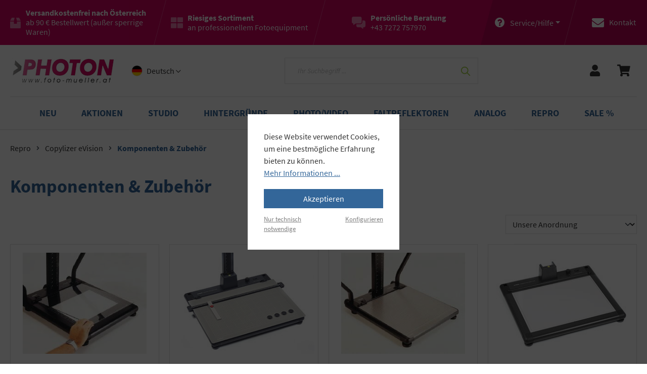

--- FILE ---
content_type: text/html; charset=UTF-8
request_url: https://www.foto-mueller.at/Repro/Copylizer-eVision/Komponenten-Zubehoer/
body_size: 20454
content:
<!DOCTYPE html>
<html lang="de-DE"
      itemscope="itemscope"
      itemtype="https://schema.org/WebPage">


    
                            
    <head>
                                    <meta charset="utf-8">
            
                            <meta name="viewport"
                      content="width=device-width, initial-scale=1, shrink-to-fit=no">
            
                            <meta name="author"
                      content="">
                <meta name="robots"
                      content="index,follow">
                <meta name="revisit-after"
                      content="15 days">
                <meta name="keywords"
                      content="">
                <meta name="description"
                      content="">
            
                                                <meta property="og:url"
                          content="https://www.foto-mueller.at/Repro/Copylizer-eVision/Komponenten-Zubehoer/">
                    <meta property="og:type"
                          content="website">
                    <meta property="og:site_name"
                          content="www.foto-mueller.at">
                    <meta property="og:title"
                          content="Komponenten &amp; Zubehör">
                    <meta property="og:description"
                          content="">
                    <meta property="og:image"
                          content="https://www.foto-mueller.at/media/aa/4f/78/1601555182/fotomueller.jpg?ts=1603107085">

                    <meta name="twitter:card"
                          content="summary">
                    <meta name="twitter:site"
                          content="www.foto-mueller.at">
                    <meta name="twitter:title"
                          content="Komponenten &amp; Zubehör">
                    <meta name="twitter:description"
                          content="">
                    <meta name="twitter:image"
                          content="https://www.foto-mueller.at/media/aa/4f/78/1601555182/fotomueller.jpg?ts=1603107085">
                            
                            <meta itemprop="copyrightHolder"
                      content="www.foto-mueller.at">
                <meta itemprop="copyrightYear"
                      content="">
                <meta itemprop="isFamilyFriendly"
                      content="false">
                <meta itemprop="image"
                      content="https://www.foto-mueller.at/media/aa/4f/78/1601555182/fotomueller.jpg?ts=1603107085">
            
                                            <meta name="theme-color"
                      content="#fff">
                            
                                                
                    <link rel="icon" href="https://www.foto-mueller.at/media/7f/b1/10/1601555182/faviconfotomueller.png?ts=1603107111">
        
                            
                                    <link rel="canonical" href="https://www.foto-mueller.at/Repro/Copylizer-eVision/Komponenten-Zubehoer/">
                    
                    <title itemprop="name">
                Komponenten &amp; Zubehör            </title>
        
                                                                            <link rel="stylesheet"
                      href="https://www.foto-mueller.at/theme/8f97dfae4025445d44da94ecb86596ca/css/all.css?1768998779">
                                    

    <script type="text/javascript">
                window.COOKIE_ACCEPT_RELOAD = 0;
            </script>

                    
    <script>
        window.features = JSON.parse('\u007B\u0022V6_5_0_0\u0022\u003Atrue,\u0022v6.5.0.0\u0022\u003Atrue,\u0022V6_6_0_0\u0022\u003Atrue,\u0022v6.6.0.0\u0022\u003Atrue,\u0022V6_7_0_0\u0022\u003Atrue,\u0022v6.7.0.0\u0022\u003Atrue,\u0022V6_8_0_0\u0022\u003Afalse,\u0022v6.8.0.0\u0022\u003Afalse,\u0022DISABLE_VUE_COMPAT\u0022\u003Atrue,\u0022disable.vue.compat\u0022\u003Atrue,\u0022ACCESSIBILITY_TWEAKS\u0022\u003Atrue,\u0022accessibility.tweaks\u0022\u003Atrue,\u0022TELEMETRY_METRICS\u0022\u003Afalse,\u0022telemetry.metrics\u0022\u003Afalse,\u0022FLOW_EXECUTION_AFTER_BUSINESS_PROCESS\u0022\u003Afalse,\u0022flow.execution.after.business.process\u0022\u003Afalse,\u0022PERFORMANCE_TWEAKS\u0022\u003Afalse,\u0022performance.tweaks\u0022\u003Afalse,\u0022CACHE_CONTEXT_HASH_RULES_OPTIMIZATION\u0022\u003Afalse,\u0022cache.context.hash.rules.optimization\u0022\u003Afalse,\u0022CACHE_REWORK\u0022\u003Afalse,\u0022cache.rework\u0022\u003Afalse,\u0022DEFERRED_CART_ERRORS\u0022\u003Afalse,\u0022deferred.cart.errors\u0022\u003Afalse,\u0022PRODUCT_ANALYTICS\u0022\u003Afalse,\u0022product.analytics\u0022\u003Afalse,\u0022REPEATED_PAYMENT_FINALIZE\u0022\u003Afalse,\u0022repeated.payment.finalize\u0022\u003Afalse,\u0022METEOR_TEXT_EDITOR\u0022\u003Afalse,\u0022meteor.text.editor\u0022\u003Afalse\u007D');
    </script>
        
                                                                
            <script>
                                    window.gtagActive = true;
                    window.gtagURL = 'https://www.googletagmanager.com/gtag/js?id=G-7D77Q114B7';
                                        window.controllerName = 'navigation';
                                        window.actionName = 'index';
                    window.activeRoute = 'frontend.navigation.page';
                    window.trackOrders = '1';
                    window.gtagTrackingId = 'G-7D77Q114B7';
                    window.dataLayer = window.dataLayer || [];
                    window.gtagConfig = {
                        'anonymize_ip': '1',
                        'cookie_domain': 'none',
                        'cookie_prefix': '_swag_ga',
                    };

                    function gtag() { dataLayer.push(arguments); }
                            </script>
            
                        <script>
                (() => {
                    const analyticsStorageEnabled = document.cookie.split(';').some((item) => item.trim().includes('google-analytics-enabled=1'));
                    const adsEnabled = document.cookie.split(';').some((item) => item.trim().includes('google-ads-enabled=1'));

                    // Always set default consent (only denied is allowed with default)
                    gtag('consent', 'default', {
                        'ad_user_data': 'denied',
                        'ad_storage': 'denied',
                        'ad_personalization': 'denied',
                        'analytics_storage': 'denied'
                    });

                    // Only update consents that were granted
                    const consentUpdate = {};

                    if (adsEnabled) {
                        consentUpdate.ad_user_data = 'granted';
                        consentUpdate.ad_storage = 'granted';
                        consentUpdate.ad_personalization = 'granted';
                    }

                    if (analyticsStorageEnabled) {
                        consentUpdate.analytics_storage = 'granted';
                    }

                    if (Object.keys(consentUpdate).length > 0) {
                        gtag('consent', 'update', consentUpdate);
                    }
                })();
            </script>
                    
                            
            <script type="text/javascript" id="recaptcha-script"
                                data-src='https://www.google.com/recaptcha/api.js?render=6LeEx1EsAAAAAD3Nxbc7I6OSnGCweb6t-w9ZTd0S'
                defer></script>
        <script>
                                        window.googleReCaptchaV3Active = true;
                    </script>
            
                
                                    <script>
                    window.useDefaultCookieConsent = true;
                </script>
                    
                                            <script>
                window.activeNavigationId = '5f60abd1103b463f8315b73742a1ccbb';
                window.activeRoute = 'frontend.navigation.page';
                window.activeRouteParameters = '\u007B\u0022_httpCache\u0022\u003Atrue,\u0022navigationId\u0022\u003A\u00225f60abd1103b463f8315b73742a1ccbb\u0022\u007D';
                window.router = {
                    'frontend.cart.offcanvas': '/checkout/offcanvas',
                    'frontend.cookie.offcanvas': '/cookie/offcanvas',
                    'frontend.cookie.groups': '/cookie/groups',
                    'frontend.checkout.finish.page': '/checkout/finish',
                    'frontend.checkout.info': '/widgets/checkout/info',
                    'frontend.menu.offcanvas': '/widgets/menu/offcanvas',
                    'frontend.cms.page': '/widgets/cms',
                    'frontend.cms.navigation.page': '/widgets/cms/navigation',
                    'frontend.country.country-data': '/country/country-state-data',
                    'frontend.app-system.generate-token': '/app-system/Placeholder/generate-token',
                    'frontend.gateway.context': '/gateway/context',
                    'frontend.cookie.consent.offcanvas': '/cookie/consent-offcanvas',
                    'frontend.account.login.page': '/account/login',
                    };
                window.salesChannelId = 'af33193e69184443bb937fc6f05a7e06';
            </script>
        
    
                                <script>
                
                window.breakpoints = JSON.parse('\u007B\u0022xs\u0022\u003A0,\u0022sm\u0022\u003A576,\u0022md\u0022\u003A768,\u0022lg\u0022\u003A992,\u0022xl\u0022\u003A1200,\u0022xxl\u0022\u003A1400\u007D');
            </script>
        
        
                    <script src="https://www.foto-mueller.at/bundles/chilicustom/assets/js/jquery-3.7.1.min.js?1768992161"></script>
    <script src="https://www.foto-mueller.at/bundles/chilicustom/assets/js/aos.js?1768992161"></script>

                        
    <script>
        window.validationMessages = JSON.parse('\u007B\u0022required\u0022\u003A\u0022Die\u0020Eingabe\u0020darf\u0020nicht\u0020leer\u0020sein.\u0022,\u0022email\u0022\u003A\u0022Ung\\u00fcltige\u0020E\u002DMail\u002DAdresse.\u0020Die\u0020E\u002DMail\u0020ben\\u00f6tigt\u0020das\u0020Format\u0020\\\u0022nutzer\u0040beispiel.de\\\u0022.\u0022,\u0022confirmation\u0022\u003A\u0022Ihre\u0020Eingaben\u0020sind\u0020nicht\u0020identisch.\u0022,\u0022minLength\u0022\u003A\u0022Die\u0020Eingabe\u0020ist\u0020zu\u0020kurz.\u0022,\u0022grecaptcha\u0022\u003A\u0022Bitte\u0020akzeptieren\u0020Sie\u0020die\u0020technisch\u0020erforderlichen\u0020Cookies,\u0020um\u0020die\u0020reCAPTCHA\u002D\\u00dcberpr\\u00fcfung\u0020zu\u0020erm\\u00f6glichen.\u0022\u007D');
    </script>
        
                                                            <script>
                        window.themeJsPublicPath = 'https://www.foto-mueller.at/theme/8f97dfae4025445d44da94ecb86596ca/js/';
                    </script>
                                            <script type="text/javascript" src="https://www.foto-mueller.at/theme/8f97dfae4025445d44da94ecb86596ca/js/storefront/storefront.js?1768998779" defer></script>
                                            <script type="text/javascript" src="https://www.foto-mueller.at/theme/8f97dfae4025445d44da94ecb86596ca/js/neno-hero-slider/neno-hero-slider.js?1768998779" defer></script>
                                            <script type="text/javascript" src="https://www.foto-mueller.at/theme/8f97dfae4025445d44da94ecb86596ca/js/stripe-shopware-payment/stripe-shopware-payment.js?1768998779" defer></script>
                                            <script type="text/javascript" src="https://www.foto-mueller.at/theme/8f97dfae4025445d44da94ecb86596ca/js/jkweb-shopware-cookie-accept-plugin/jkweb-shopware-cookie-accept-plugin.js?1768998779" defer></script>
                                            <script type="text/javascript" src="https://www.foto-mueller.at/theme/8f97dfae4025445d44da94ecb86596ca/js/swag-pay-pal/swag-pay-pal.js?1768998779" defer></script>
                                            <script type="text/javascript" src="https://www.foto-mueller.at/theme/8f97dfae4025445d44da94ecb86596ca/js/chili-custom/chili-custom.js?1768998779" defer></script>
                                                        

    
        </head>

    <body class="is-ctl-navigation is-act-index"
          data-page-title="Fotomueller Kategorie">

    <div class=" page-wrap fixed-header">


                                    <noscript class="noscript-main">
                
    <div role="alert"
         aria-live="polite"
         class="alert alert-info d-flex align-items-center">

                                                                        
                                                    <span class="icon icon-info" aria-hidden="true">
                                        <svg xmlns="http://www.w3.org/2000/svg" xmlns:xlink="http://www.w3.org/1999/xlink" width="24" height="24" viewBox="0 0 24 24"><defs><path d="M12 7c.5523 0 1 .4477 1 1s-.4477 1-1 1-1-.4477-1-1 .4477-1 1-1zm1 9c0 .5523-.4477 1-1 1s-1-.4477-1-1v-5c0-.5523.4477-1 1-1s1 .4477 1 1v5zm11-4c0 6.6274-5.3726 12-12 12S0 18.6274 0 12 5.3726 0 12 0s12 5.3726 12 12zM12 2C6.4772 2 2 6.4772 2 12s4.4772 10 10 10 10-4.4772 10-10S17.5228 2 12 2z" id="icons-default-info" /></defs><use xlink:href="#icons-default-info" fill="#758CA3" fill-rule="evenodd" /></svg>
                    </span>                                                    
                                    
                    <div class="alert-content-container">
                                                    
                                                            Um unseren Shop in vollem Umfang nutzen zu können, empfehlen wir Ihnen Javascript in Ihrem Browser zu aktivieren.
                                    
                                                                </div>
            </div>
            </noscript>
        
                                        
    
        <header class="header-wrap fixed">
            
                                                                                                                
                <div class="info-bar">
                                                <div class="row info-bar-inner">
                    <div class="col-12 d-flex align-items-center justify-content-center text-white col-sm item">
                <i class="fas fa-box-alt"></i>
                <span class="contact"><b>Versandkostenfrei nach Österreich</b><br />ab 90 € Bestellwert (außer sperrige Waren)</span>
            </div>
                            <div class="col-12 d-flex align-items-center justify-content-center text-white col-sm item item-border">
                <i class="fas fa-th-large"></i>
                <span class="contact"><b>Riesiges Sortiment</b><br />an professionellem Fotoequipment</span>
            </div>
                            <div class="col-12 d-flex align-items-center justify-content-center text-white col-sm item item-border">
                <i class="fas fa-comments-alt"></i>
                <span class="contact"><b>Persönliche Beratung</b><br />+43 7272 757970</span>
            </div>
                            <div class="col-12 d-flex align-items-center justify-content-center text-white col-sm item item-service">
                <div class="service-menu dropdown">
                    <button class="btn dropdown-toggle top-bar-nav-btn"
                            type="button"
                            id="serviceMenuDropdown-"
                            data-bs-toggle="dropdown"
                            aria-haspopup="true"
                            aria-expanded="false">
                        <i class="fas fa-question-circle"></i>
                        <span class="top-bar-nav-text">Service/Hilfe</span>
                    </button>
                                            <div class="dropdown-menu dropdown-menu-right"
                             aria-labelledby="serviceMenuDropdown-">
                            <a class="top-bar-list-item dropdown-item"
                                                              href="/Service-Informationen/Kontakt/"
                               title="Kontakt">Kontakt</a>
                            <a class="top-bar-list-item dropdown-item"
                               href="/cookie/offcanvas"
                               title="Cookie-Einstellungen">Cookie-Einstellungen</a>
                            <a class="top-bar-list-item dropdown-item"
                                                              href="/Service-Informationen/Hinweise-zur-Entsorgung/"
                               title="Hinweise zur Entsorgung">Hinweise zur Entsorgung</a>
                            <a class="top-bar-list-item dropdown-item"
                                                              href="/Service-Informationen/Versand-und-Zahlung/"
                               title="Versand und Zahlung">Versand und Zahlung</a>
                            <a class="top-bar-list-item dropdown-item"
                                                              href="/Service-Informationen/Kundeninfo/"
                               title="Kundeninfo">Kundeninfo</a>
                            <a class="top-bar-list-item dropdown-item"
                                                              href="/Service-Informationen/Newsletter/"
                               title="Newsletter">Newsletter</a>
                            <a class="top-bar-list-item dropdown-item"
                                                              href="/Service-Informationen/Anfahrt/"
                               title="Anfahrt">Anfahrt</a>
                        </div>
                                    </div>
            </div>
                            <div class="col-12 d-flex align-items-center justify-content-center text-white col-sm item item-contact item-border">
                <a href="/Service-Informationen/Kontakt/" title="Contact" target="_self">
                    <i class="fas fa-envelope"></i>
                    <span class="contact">Kontakt</span>
                </a>
            </div>
            </div>
                                    </div>
                <div class="header-main">
                        
            <div class="row align-items-center header-row">
                 <div class="col-12 col-md col-lg-auto header-logo-col">
             <div class="header-logo-main text-center">
                    <a class="header-logo-main-link"
               href="/"
               title="Zur Startseite gehen">
                                    <picture class="header-logo-picture d-block m-auto">
                                                                            
                                                                            
                                                                                    <img src="https://www.foto-mueller.at/media/aa/4f/78/1601555182/fotomueller.jpg?ts=1603107085"
                                     alt="Zur Startseite gehen"
                                     class="img-fluid header-logo-main-img">
                                                                        </picture>
                            </a>
            </div>
                             
            <div class="top-bar-nav-item top-bar-language">
                            <form method="post"
                      action="/checkout/language"
                      class="language-form"
                      data-form-add-dynamic-redirect="true">
                                                                                            
                        <div class="languages-menu dropdown">
                            <button class="btn dropdown-toggle top-bar-nav-btn"
                                    type="button"
                                    id="languagesDropdown-top-bar"
                                    data-bs-toggle="dropdown"
                                    aria-haspopup="true"
                                    aria-expanded="false"
                                    aria-label="Sprache ändern (Deutsch ist die aktuelle Sprache)">
                                                                                                            <span aria-hidden="true" class="top-bar-list-icon language-flag country-de language-de"></span>
                                                                        <span class="top-bar-nav-text d-none d-md-inline">Deutsch</span>
                                                            </button>

                                                            <ul class="top-bar-list dropdown-menu dropdown-menu-end"
                                    aria-label="Verfügbare Sprachen">
                                                                            
                                        <li class="top-bar-list-item active">
                                                                                                                                                                                            
                                                <button class="dropdown-item d-flex align-items-center gap-2 active" type="submit" name="languageId" id="top-bar-2fbb5fe2e29a4d70aa5854ce7ce3e20b" value="2fbb5fe2e29a4d70aa5854ce7ce3e20b">
                                                                                                                                                                        <span aria-hidden="true" class="top-bar-list-icon language-flag country-de language-de"></span>
                                                            Deutsch
                                                                                                                                                            </button>

                                                                                                                                    </li>
                                                                            
                                        <li class="top-bar-list-item">
                                                                                                                                                                                            
                                                <button class="dropdown-item d-flex align-items-center gap-2" type="submit" name="languageId" id="top-bar-768ab560916c45eb92ea437ceacc5c0a" value="768ab560916c45eb92ea437ceacc5c0a">
                                                                                                                                                                        <span aria-hidden="true" class="top-bar-list-icon language-flag country-gb language-en"></span>
                                                            English
                                                                                                                                                            </button>

                                                                                                                                    </li>
                                                                    </ul>
                                                    </div>
                    
                                    </form>
                    </div>
    
         </div>
 
                            <div class="col-12 order-2 col-sm order-sm-1 header-search-col">
                    <div class="row">
                        <div class="col-sm-auto d-none d-sm-block d-lg-none">
                                                            <div class="nav-main-toggle">
                                                                            <button
                                            class="btn nav-main-toggle-btn header-actions-btn"
                                            type="button"
                                            data-off-canvas-menu="true"
                                            aria-label="Menü"
                                        >
                                                 <span class="icon icon-stack" aria-hidden="true">
                                        <svg xmlns="http://www.w3.org/2000/svg" xmlns:xlink="http://www.w3.org/1999/xlink" width="24" height="24" viewBox="0 0 24 24"><defs><path d="M3 13c-.5523 0-1-.4477-1-1s.4477-1 1-1h18c.5523 0 1 .4477 1 1s-.4477 1-1 1H3zm0-7c-.5523 0-1-.4477-1-1s.4477-1 1-1h18c.5523 0 1 .4477 1 1s-.4477 1-1 1H3zm0 14c-.5523 0-1-.4477-1-1s.4477-1 1-1h18c.5523 0 1 .4477 1 1s-.4477 1-1 1H3z" id="icons-default-stack" /></defs><use xlink:href="#icons-default-stack" fill="#758CA3" fill-rule="evenodd" /></svg>
                    </span>     <span class="mobile-menu-text tablet">Menu</span>
                                         </button>
                                                                    </div>
                                                    </div>
                        <div class="col">
                            
    <div class="collapse"
         id="searchCollapse">
        <div class="header-search my-2 m-sm-auto">
                            <form action="/search"
                      method="get"
                      data-search-widget="true"
                      data-search-widget-options="{&quot;searchWidgetMinChars&quot;:2}"
                      data-url="/suggest?search="
                      class="header-search-form js-search-form">
                                            <div class="input-group">
                                                            <input
                                    type="search"
                                    id="header-main-search-input"
                                    name="search"
                                    class="form-control header-search-input"
                                    autocomplete="off"
                                    autocapitalize="off"
                                    placeholder="Ihr Suchbegriff ..."
                                    aria-label="Ihr Suchbegriff ..."
                                    role="combobox"
                                    aria-autocomplete="list"
                                    aria-controls="search-suggest-listbox"
                                    aria-expanded="false"
                                    aria-describedby="search-suggest-result-info"
                                    value="">
                            
                                                            <button type="submit"
                                        class="btn header-search-btn"
                                        aria-label="Suchen">
                                    <span class="header-search-icon">
                                        <span class="icon icon-search" aria-hidden="true">
                                        <svg xmlns="http://www.w3.org/2000/svg" xmlns:xlink="http://www.w3.org/1999/xlink" width="24" height="24" viewBox="0 0 24 24"><defs><path d="M10.0944 16.3199 4.707 21.707c-.3905.3905-1.0237.3905-1.4142 0-.3905-.3905-.3905-1.0237 0-1.4142L8.68 14.9056C7.6271 13.551 7 11.8487 7 10c0-4.4183 3.5817-8 8-8s8 3.5817 8 8-3.5817 8-8 8c-1.8487 0-3.551-.627-4.9056-1.6801zM15 16c3.3137 0 6-2.6863 6-6s-2.6863-6-6-6-6 2.6863-6 6 2.6863 6 6 6z" id="icons-default-search" /></defs><use xlink:href="#icons-default-search" fill="#758CA3" fill-rule="evenodd" /></svg>
                    </span>                                    </span>
                                </button>
                            
                                                            <button class="btn header-close-btn js-search-close-btn d-none"
                                        type="button"
                                        aria-label="Die Dropdown-Suche schließen">
                                    <span class="header-close-icon">
                                        <span class="icon icon-x" aria-hidden="true">
                                        <svg xmlns="http://www.w3.org/2000/svg" xmlns:xlink="http://www.w3.org/1999/xlink" width="24" height="24" viewBox="0 0 24 24"><defs><path d="m10.5858 12-7.293-7.2929c-.3904-.3905-.3904-1.0237 0-1.4142.3906-.3905 1.0238-.3905 1.4143 0L12 10.5858l7.2929-7.293c.3905-.3904 1.0237-.3904 1.4142 0 .3905.3906.3905 1.0238 0 1.4143L13.4142 12l7.293 7.2929c.3904.3905.3904 1.0237 0 1.4142-.3906.3905-1.0238.3905-1.4143 0L12 13.4142l-7.2929 7.293c-.3905.3904-1.0237.3904-1.4142 0-.3905-.3906-.3905-1.0238 0-1.4143L10.5858 12z" id="icons-default-x" /></defs><use xlink:href="#icons-default-x" fill="#758CA3" fill-rule="evenodd" /></svg>
                    </span>                                    </span>
                                </button>
                                                    </div>
                                    </form>
                    </div>
    </div>
                        </div>
                    </div>
                </div>
            
                <div class="col-12 order-1 col-sm-auto order-sm-2 header-actions-col">
        <div class="row no-gutters">
                                                        <div class="col d-sm-none">
                                <div class="menu-button">
                                                                            <button
                                            class="btn nav-main-toggle-btn header-actions-btn"
                                            type="button"
                                            data-off-canvas-menu="true"
                                            aria-label="Menü"
                                        >
                                                <span class="icon icon-stack" aria-hidden="true">
                                        <svg xmlns="http://www.w3.org/2000/svg" xmlns:xlink="http://www.w3.org/1999/xlink" width="24" height="24" viewBox="0 0 24 24"><use xlink:href="#icons-default-stack" fill="#758CA3" fill-rule="evenodd" /></svg>
                    </span>    <span class="mobile-menu-text">Menu</span>
                                        </button>
                                                                    </div>
                            </div>
                        
            
                                                        <div class="col-auto d-sm-none">
                                <div class="search-toggle">
                                    <button class="btn header-actions-btn search-toggle-btn js-search-toggle-btn collapsed"
                                            type="button"
                                            data-bs-toggle="collapse"
                                            data-bs-target="#searchCollapse"
                                            aria-expanded="false"
                                            aria-controls="searchCollapse"
                                            aria-label="Suchen">
                                        <span class="icon icon-search" aria-hidden="true">
                                        <svg xmlns="http://www.w3.org/2000/svg" xmlns:xlink="http://www.w3.org/1999/xlink" width="24" height="24" viewBox="0 0 24 24"><use xlink:href="#icons-default-search" fill="#758CA3" fill-rule="evenodd" /></svg>
                    </span>                                    </button>
                                </div>
                            </div>
                        
            
                        
                                                        <div class="col-auto">
                                <div class="account-menu">
                                        <div class="dropdown">
                    <button class="btn account-menu-btn header-actions-btn"
                    type="button"
                    id="accountWidget"
                    data-off-canvas-account-menu="true"
                    data-bs-toggle="dropdown"
                    aria-haspopup="true"
                    aria-expanded="false"
                    aria-label="Ihr Konto">
                <i class="fas fa-user"></i>
            </button>
        
                    <div class="dropdown-menu dropdown-menu-right account-menu-dropdown js-account-menu-dropdown"
                 aria-labelledby="accountWidget">
                

        
            <div class="offcanvas-header">
                            <button class="btn btn-secondary offcanvas-close js-offcanvas-close">
                                            <span class="icon icon-x icon-sm" aria-hidden="true">
                                        <svg xmlns="http://www.w3.org/2000/svg" xmlns:xlink="http://www.w3.org/1999/xlink" width="24" height="24" viewBox="0 0 24 24"><use xlink:href="#icons-default-x" fill="#758CA3" fill-rule="evenodd" /></svg>
                    </span>                    
                                            Menü schließen
                                    </button>
                    </div>
    
            <div class="offcanvas-body">
                <div class="account-menu">
                                    <div class="dropdown-header account-menu-header">
                    Ihr Konto
                </div>
                    
                                    <div class="account-menu-login">
                                            <a href="/account/login"
                           title="Anmelden"
                           class="btn btn-primary account-menu-login-button">
                            Anmelden
                        </a>
                    
                                            <div class="account-menu-register">
                            oder
                            <a href="/account/login"
                               title="Registrieren">
                                registrieren
                            </a>
                        </div>
                                    </div>
                    
                    <div class="account-menu-links">
                    <div class="header-account-menu">
        <div class="card account-menu-inner">
                                        
                                                <nav class="list-group list-group-flush account-aside-list-group">
                                                                                    <a href="/account"
                                   title="Übersicht"
                                   class="list-group-item list-group-item-action account-aside-item"
                                   >
                                    Übersicht
                                </a>
                            
                                                            <a href="/account/profile"
                                   title="Persönliches Profil"
                                   class="list-group-item list-group-item-action account-aside-item"
                                   >
                                    Persönliches Profil
                                </a>
                            
                                                                                                                            <a href="/account/address"
                                   title="Adressen"
                                   class="list-group-item list-group-item-action account-aside-item"
                                   >
                                    Adressen
                                </a>
                            
                                                            <a href="/account/order"
                                   title="Bestellungen"
                                   class="list-group-item list-group-item-action account-aside-item"
                                   >
                                    Bestellungen
                                </a>
                                                                        </nav>
                            
                                                </div>
    </div>
            </div>
            </div>
        </div>
                </div>
            </div>
                                </div>
                            </div>
                        
            
                                                        <div class="col-auto">
                                <div
                                    class="header-cart"
                                    data-off-canvas-cart="true"
                                >
                                    <a
                                        class="btn header-cart-btn header-actions-btn"
                                        href="/checkout/cart"
                                        data-cart-widget="true"
                                        title="Warenkorb"
                                        aria-labelledby="cart-widget-aria-label"
                                        aria-haspopup="true"
                                    >
                                            <span class="header-cart-icon">
        <i class="fas fa-shopping-cart"></i>
    </span>
                                        </a>
                                </div>
                            </div>
                        
                    </div>
    </div>
        </div>
                    </div>
                                        <div class="nav-main">
                                                                    <div class="main-navigation"
                             id="mainNavigation"
                             data-flyout-menu="true">
                            <div class="nav-wrapper">
                                    
            <nav class="navbar navbar-expand-lg main-navigation-menu"
             id="main-navigation-menu"
             itemscope="itemscope"
             itemtype="https://schema.org/SiteNavigationElement"
             data-navbar="true"
             data-navbar-options="{&quot;pathIdList&quot;:[]}"
             aria-label="Hauptnavigation"
        >
            <div class="collapse navbar-collapse" id="main_nav">
                <ul class="navbar-nav main-navigation-menu-list flex-wrap">
                    
                                                                        <li class="nav-item nav-item-c1dec88557df4870980ddbf1fe20d4fa">
                                <a class="nav-link main-navigation-link home-link root nav-item-c1dec88557df4870980ddbf1fe20d4fa-link"
                                   href="/"
                                   itemprop="url"
                                   title="Home">
                                    <span itemprop="name" class="main-navigation-link-text">Home</span>
                                </a>
                            </li>
                                            
                                                                                                                                                                                        
                                                                                                <li class="nav-item nav-item-9139f4b3e5f44e3c92eae62648083684 dropdown position-static">
                                                                                    <a class="nav-link nav-item-9139f4b3e5f44e3c92eae62648083684-link root main-navigation-link p-2 no-dropdown"
                                               href="https://www.foto-mueller.at/Neu/"
                                                                                                                                                  itemprop="url"
                                               title="Neu"
                                            >
                                                                                                    <span itemprop="name" class="main-navigation-link-text">Neu</span>
                                                                                            </a>
                                        
                                                                            </li>
                                                                                                                                                                                                                                
                                                                                                <li class="nav-item nav-item-fd121b066c384080b74ee0f8520a38ea dropdown position-static">
                                                                                    <a class="nav-link nav-item-fd121b066c384080b74ee0f8520a38ea-link root main-navigation-link p-2 no-dropdown"
                                               href="https://www.foto-mueller.at/AKTIONEN/"
                                                                                                                                                  itemprop="url"
                                               title="AKTIONEN"
                                            >
                                                                                                    <span itemprop="name" class="main-navigation-link-text">AKTIONEN</span>
                                                                                            </a>
                                        
                                                                            </li>
                                                                                                                                                                                                                                
                                                                                                <li class="nav-item nav-item-e8fe7b1f59a1492587de06332a6ba7f9 dropdown position-static">
                                                                                    <a class="nav-link nav-item-e8fe7b1f59a1492587de06332a6ba7f9-link root main-navigation-link p-2 dropdown-toggle"
                                               href="https://www.foto-mueller.at/Studio/"
                                               data-bs-toggle="dropdown"                                                                                                   itemprop="url"
                                               title="Studio"
                                            >
                                                                                                    <span itemprop="name" class="main-navigation-link-text">Studio</span>
                                                                                            </a>
                                        
                                                                                                                                    <div class="dropdown-menu w-100 px-4">
                                                            
            <div class="row">
                            <div class="col">
                    <div class="navigation-flyout-category-link">
                                                                                    <a href="https://www.foto-mueller.at/Studio/"
                                   itemprop="url"
                                   title="Studio">
                                                                            Zur Kategorie Studio
                                                                    </a>
                                                                        </div>
                </div>
            
                            <div class="col-auto">
                    <button class="navigation-flyout-close js-close-flyout-menu btn-close" aria-label="Menü schließen">
                                                                                                                            </button>
                </div>
                    </div>
    
            <div class="row navigation-flyout-content">
                            <div class="col">
                    <div class="">
                                                            
                
    <div class="row navigation-flyout-categories is-level-0">
                                                        
                                            <div class="col-3 ">
                                                                        <a class="nav-item nav-item-95f1d861dd564e9590c6b36a8b9a0fac nav-link nav-item-95f1d861dd564e9590c6b36a8b9a0fac-link navigation-flyout-link is-level-0"
                               href="https://www.foto-mueller.at/Studio/Dauerlicht/"
                               itemprop="url"
                                                              title="Dauerlicht">
                                <span itemprop="name">Dauerlicht</span>
                            </a>
                                            
                                                                                </div>
            
                                                                                    
                                            <div class="col-3 navigation-flyout-col">
                                                                        <a class="nav-item nav-item-0a273b6869c145ca8caaec7aef80bd9d nav-link nav-item-0a273b6869c145ca8caaec7aef80bd9d-link navigation-flyout-link is-level-0"
                               href="https://www.foto-mueller.at/Studio/Studioblitzgeraete/"
                               itemprop="url"
                                                              title="Studioblitzgeräte">
                                <span itemprop="name">Studioblitzgeräte</span>
                            </a>
                                            
                                                                                </div>
            
                                                                                    
                                            <div class="col-3 navigation-flyout-col">
                                                                        <a class="nav-item nav-item-aad1d02efbf24be594300b3a4becd9bc nav-link nav-item-aad1d02efbf24be594300b3a4becd9bc-link navigation-flyout-link is-level-0"
                               href="https://www.foto-mueller.at/Studio/Akkublitzgeraete/"
                               itemprop="url"
                                                              title="Akkublitzgeräte">
                                <span itemprop="name">Akkublitzgeräte</span>
                            </a>
                                            
                                                                                </div>
            
                                                                                    
                                            <div class="col-3 ">
                                                                        <a class="nav-item nav-item-9d734252932c474ba2d97b381dfe7d24 nav-link nav-item-9d734252932c474ba2d97b381dfe7d24-link navigation-flyout-link is-level-0"
                               href="https://www.foto-mueller.at/Studio/Synchronisation/"
                               itemprop="url"
                                                              title="Synchronisation">
                                <span itemprop="name">Synchronisation</span>
                            </a>
                                            
                                                                                </div>
            
                                                                                    
                                            <div class="col-3 navigation-flyout-col">
                                                                        <a class="nav-item nav-item-e6ad97cf60764eb19e8218d76125bec9 nav-link nav-item-e6ad97cf60764eb19e8218d76125bec9-link navigation-flyout-link is-level-0"
                               href="https://www.foto-mueller.at/Studio/Lichtformer/"
                               itemprop="url"
                                                              title="Lichtformer">
                                <span itemprop="name">Lichtformer</span>
                            </a>
                                            
                                                                                </div>
            
                                                                                    
                                            <div class="col-3 navigation-flyout-col">
                                                                        <a class="nav-item nav-item-f72c835bfda9473aa32637480dd1c64d nav-link nav-item-f72c835bfda9473aa32637480dd1c64d-link navigation-flyout-link is-level-0"
                               href="https://www.foto-mueller.at/Studio/Leuchtenstative-Galgen-Wandarme/"
                               itemprop="url"
                                                              title="Leuchtenstative, Galgen, Wandarme">
                                <span itemprop="name">Leuchtenstative, Galgen, Wandarme</span>
                            </a>
                                            
                                                                                </div>
            
                                                                                    
                                            <div class="col-3 navigation-flyout-col">
                                                                        <a class="nav-item nav-item-f1ec114482fb481e966cc37e19e37251 nav-link nav-item-f1ec114482fb481e966cc37e19e37251-link navigation-flyout-link is-level-0"
                               href="https://www.foto-mueller.at/Studio/Klemmen-Haltearme-Adapter/"
                               itemprop="url"
                                                              title="Klemmen, Haltearme, Adapter">
                                <span itemprop="name">Klemmen, Haltearme, Adapter</span>
                            </a>
                                            
                                                                                </div>
            
                                                                                    
                                            <div class="col-3 ">
                                                                        <a class="nav-item nav-item-8846c468ee9a409d8a6d2d86fc866069 nav-link nav-item-8846c468ee9a409d8a6d2d86fc866069-link navigation-flyout-link is-level-0"
                               href="https://www.foto-mueller.at/Studio/Produktfotografie/"
                               itemprop="url"
                                                              title="Produktfotografie">
                                <span itemprop="name">Produktfotografie</span>
                            </a>
                                            
                                                                                </div>
            
                                                                                    
                                            <div class="col-3 navigation-flyout-col">
                                                                        <a class="nav-item nav-item-19ed66672bcc4f34bf1985f614df3e1f nav-link nav-item-19ed66672bcc4f34bf1985f614df3e1f-link navigation-flyout-link is-level-0"
                               href="https://www.foto-mueller.at/Studio/Koffer-Taschen/"
                               itemprop="url"
                                                              title="Koffer &amp; Taschen">
                                <span itemprop="name">Koffer &amp; Taschen</span>
                            </a>
                                            
                                                                                </div>
            
                                                                                    
                                            <div class="col-3 navigation-flyout-col">
                                                                        <a class="nav-item nav-item-5815d94c24fb4ac6bb7f90c0b4ce0ccc nav-link nav-item-5815d94c24fb4ac6bb7f90c0b4ce0ccc-link navigation-flyout-link is-level-0"
                               href="https://www.foto-mueller.at/Studio/Mobiles-Arbeiten/"
                               itemprop="url"
                                                              title="Mobiles Arbeiten">
                                <span itemprop="name">Mobiles Arbeiten</span>
                            </a>
                                            
                                                                                </div>
            
                                                                                    
                                            <div class="col-3 navigation-flyout-col">
                                                                        <a class="nav-item nav-item-8b1b0a71b0ec4f84bd02319cd1fdb742 nav-link nav-item-8b1b0a71b0ec4f84bd02319cd1fdb742-link navigation-flyout-link is-level-0"
                               href="https://www.foto-mueller.at/Studio/Ersatzteile/"
                               itemprop="url"
                                                              title="Ersatzteile">
                                <span itemprop="name">Ersatzteile</span>
                            </a>
                                            
                                                                                </div>
            
                                                                                    
                                            <div class="col-3 ">
                                                                        <a class="nav-item nav-item-7bf2b8dbb5294d66b0f144bf96d0018d nav-link nav-item-7bf2b8dbb5294d66b0f144bf96d0018d-link navigation-flyout-link is-level-0"
                               href="https://www.foto-mueller.at/Studio/Belichtungsmesser/"
                               itemprop="url"
                                                              title="Belichtungsmesser">
                                <span itemprop="name">Belichtungsmesser</span>
                            </a>
                                            
                                                                                </div>
            
                                        </div>
                                            </div>
                </div>
            
                                                </div>
                                                    </div>
                                                                                                                        </li>
                                                                                                                                                                                                                                
                                                                                                <li class="nav-item nav-item-6afb2417708b49e591296243ec8aff95 dropdown position-static">
                                                                                    <a class="nav-link nav-item-6afb2417708b49e591296243ec8aff95-link root main-navigation-link p-2 dropdown-toggle"
                                               href="https://www.foto-mueller.at/Hintergruende/"
                                               data-bs-toggle="dropdown"                                                                                                   itemprop="url"
                                               title="Hintergründe"
                                            >
                                                                                                    <span itemprop="name" class="main-navigation-link-text">Hintergründe</span>
                                                                                            </a>
                                        
                                                                                                                                    <div class="dropdown-menu w-100 px-4">
                                                            
            <div class="row">
                            <div class="col">
                    <div class="navigation-flyout-category-link">
                                                                                    <a href="https://www.foto-mueller.at/Hintergruende/"
                                   itemprop="url"
                                   title="Hintergründe">
                                                                            Zur Kategorie Hintergründe
                                                                    </a>
                                                                        </div>
                </div>
            
                            <div class="col-auto">
                    <button class="navigation-flyout-close js-close-flyout-menu btn-close" aria-label="Menü schließen">
                                                                                                                            </button>
                </div>
                    </div>
    
            <div class="row navigation-flyout-content">
                            <div class="col">
                    <div class="">
                                                            
                
    <div class="row navigation-flyout-categories is-level-0">
                                                        
                                            <div class="col-3 ">
                                                                        <a class="nav-item nav-item-992478e926fa4472ab782b194869edbf nav-link nav-item-992478e926fa4472ab782b194869edbf-link navigation-flyout-link is-level-0"
                               href="https://www.foto-mueller.at/Hintergruende/mobile-Hintergrundsysteme/"
                               itemprop="url"
                                                              title="mobile Hintergrundsysteme">
                                <span itemprop="name">mobile Hintergrundsysteme</span>
                            </a>
                                            
                                                                                </div>
            
                                                                                    
                                            <div class="col-3 navigation-flyout-col">
                                                                        <a class="nav-item nav-item-a2923ddaf8584bfaaa90faa6a40e0be6 nav-link nav-item-a2923ddaf8584bfaaa90faa6a40e0be6-link navigation-flyout-link is-level-0"
                               href="https://www.foto-mueller.at/Hintergruende/Wand-Deckenmontage/"
                               itemprop="url"
                                                              title="Wand- &amp; Deckenmontage">
                                <span itemprop="name">Wand- &amp; Deckenmontage</span>
                            </a>
                                            
                                                                                </div>
            
                                                                                    
                                            <div class="col-3 navigation-flyout-col">
                                                                        <a class="nav-item nav-item-ed0ea0623aff48df9ec5f9c15e182880 nav-link nav-item-ed0ea0623aff48df9ec5f9c15e182880-link navigation-flyout-link is-level-0"
                               href="https://www.foto-mueller.at/Hintergruende/Hintergrundkartons-1-35x11m/"
                               itemprop="url"
                                                              title="Hintergrundkartons 1,35x11m">
                                <span itemprop="name">Hintergrundkartons 1,35x11m</span>
                            </a>
                                            
                                                                                </div>
            
                                                                                    
                                            <div class="col-3 ">
                                                                        <a class="nav-item nav-item-34961013a8134e22b08d65aafc14a2e9 nav-link nav-item-34961013a8134e22b08d65aafc14a2e9-link navigation-flyout-link is-level-0"
                               href="https://www.foto-mueller.at/Hintergruende/Hintergrundkartons-2-18x11m-SALE/"
                               itemprop="url"
                                                              title="Hintergrundkartons 2,18x11m - SALE">
                                <span itemprop="name">Hintergrundkartons 2,18x11m - SALE</span>
                            </a>
                                            
                                                                                </div>
            
                                                                                    
                                            <div class="col-3 navigation-flyout-col">
                                                                        <a class="nav-item nav-item-362a2f5850104b28a37528f771eccd00 nav-link nav-item-362a2f5850104b28a37528f771eccd00-link navigation-flyout-link is-level-0"
                               href="https://www.foto-mueller.at/Hintergruende/Hintergrundkartons-2-72x11m/"
                               itemprop="url"
                                                              title="Hintergrundkartons 2,72x11m">
                                <span itemprop="name">Hintergrundkartons 2,72x11m</span>
                            </a>
                                            
                                                                                </div>
            
                                                                                    
                                            <div class="col-3 navigation-flyout-col">
                                                                        <a class="nav-item nav-item-925e0efbaec049e3be346a04fbf38354 nav-link nav-item-925e0efbaec049e3be346a04fbf38354-link navigation-flyout-link is-level-0"
                               href="https://www.foto-mueller.at/Hintergruende/Hintergrundkartons-3-55x30m/"
                               itemprop="url"
                                                              title="Hintergrundkartons 3,55x30m">
                                <span itemprop="name">Hintergrundkartons 3,55x30m</span>
                            </a>
                                            
                                                                                </div>
            
                                                                                    
                                            <div class="col-3 navigation-flyout-col">
                                                                        <a class="nav-item nav-item-a024589ad2ed4f879db0bfb40f4befe9 nav-link nav-item-a024589ad2ed4f879db0bfb40f4befe9-link navigation-flyout-link is-level-0"
                               href="https://www.foto-mueller.at/Hintergruende/Vinyl-Hintergruende/"
                               itemprop="url"
                                                              title="Vinyl-Hintergründe">
                                <span itemprop="name">Vinyl-Hintergründe</span>
                            </a>
                                            
                                                                                </div>
            
                                                                                    
                                            <div class="col-3 ">
                                                                        <a class="nav-item nav-item-4bac9ec8400648b7aec030972e4e1d93 nav-link nav-item-4bac9ec8400648b7aec030972e4e1d93-link navigation-flyout-link is-level-0"
                               href="https://www.foto-mueller.at/Hintergruende/beleuchtbare-Hintergruende/"
                               itemprop="url"
                                                              title="beleuchtbare Hintergründe">
                                <span itemprop="name">beleuchtbare Hintergründe</span>
                            </a>
                                            
                                                                                </div>
            
                                                                                    
                                            <div class="col-3 navigation-flyout-col">
                                                                        <a class="nav-item nav-item-bee7911c24ae4bbeb44add5bfdafb9e6 nav-link nav-item-bee7911c24ae4bbeb44add5bfdafb9e6-link navigation-flyout-link is-level-0"
                               href="https://www.foto-mueller.at/Hintergruende/Panorama-Hintergruende/"
                               itemprop="url"
                                                              title="Panorama Hintergründe">
                                <span itemprop="name">Panorama Hintergründe</span>
                            </a>
                                            
                                                                                </div>
            
                                                                                    
                                            <div class="col-3 navigation-flyout-col">
                                                                        <a class="nav-item nav-item-9fffe635d8d641baa8cf51a82f9fd075 nav-link nav-item-9fffe635d8d641baa8cf51a82f9fd075-link navigation-flyout-link is-level-0"
                               href="https://www.foto-mueller.at/Hintergruende/Falthintergruende/"
                               itemprop="url"
                                                              title="Falthintergründe">
                                <span itemprop="name">Falthintergründe</span>
                            </a>
                                            
                                                                                </div>
            
                                                                                    
                                            <div class="col-3 navigation-flyout-col">
                                                                        <a class="nav-item nav-item-0921f4d4092246468ac96fb2f7d4abef nav-link nav-item-0921f4d4092246468ac96fb2f7d4abef-link navigation-flyout-link is-level-0"
                               href="https://www.foto-mueller.at/Hintergruende/Halterungen-fuer-Falthintergruende/"
                               itemprop="url"
                                                              title="Halterungen für Falthintergründe">
                                <span itemprop="name">Halterungen für Falthintergründe</span>
                            </a>
                                            
                                                                                </div>
            
                                                                                    
                                            <div class="col-3 ">
                                                                        <a class="nav-item nav-item-32b229d9bc5347a9b6a0de1c8460466c nav-link nav-item-32b229d9bc5347a9b6a0de1c8460466c-link navigation-flyout-link is-level-0"
                               href="https://www.foto-mueller.at/Hintergruende/Stoffhintergruende/"
                               itemprop="url"
                                                              title="Stoffhintergründe">
                                <span itemprop="name">Stoffhintergründe</span>
                            </a>
                                            
                                                                                </div>
            
                                                                                    
                                            <div class="col-3 navigation-flyout-col">
                                                                        <a class="nav-item nav-item-65b4f2a65d7243ccbb2d710037eb6059 nav-link nav-item-65b4f2a65d7243ccbb2d710037eb6059-link navigation-flyout-link is-level-0"
                               href="https://www.foto-mueller.at/Hintergruende/Manfrotto-EzyFrame/"
                               itemprop="url"
                                                              title="Manfrotto EzyFrame">
                                <span itemprop="name">Manfrotto EzyFrame</span>
                            </a>
                                            
                                                                                </div>
            
                                                                                    
                                            <div class="col-3 navigation-flyout-col">
                                                                        <a class="nav-item nav-item-e5751c6b713a4333b6daa4192ed0d652 nav-link nav-item-e5751c6b713a4333b6daa4192ed0d652-link navigation-flyout-link is-level-0"
                               href="https://www.foto-mueller.at/Hintergruende/Velourhintergruende/"
                               itemprop="url"
                                                              title="Velourhintergründe">
                                <span itemprop="name">Velourhintergründe</span>
                            </a>
                                            
                                                                                </div>
            
                                                                                    
                                            <div class="col-3 navigation-flyout-col">
                                                                        <a class="nav-item nav-item-0878661c0cc34cdfaef6275e361588d0 nav-link nav-item-0878661c0cc34cdfaef6275e361588d0-link navigation-flyout-link is-level-0"
                               href="https://www.foto-mueller.at/Hintergruende/Bluebox-Greenbox/"
                               itemprop="url"
                                                              title="Bluebox &amp; Greenbox">
                                <span itemprop="name">Bluebox &amp; Greenbox</span>
                            </a>
                                            
                                                                                </div>
            
                                                                                    
                                            <div class="col-3 ">
                                                                        <a class="nav-item nav-item-2f11defba85a4c46931223a6c6873d62 nav-link nav-item-2f11defba85a4c46931223a6c6873d62-link navigation-flyout-link is-level-0"
                               href="https://www.foto-mueller.at/Hintergruende/Verlaufhintergruende/"
                               itemprop="url"
                                                              title="Verlaufhintergründe">
                                <span itemprop="name">Verlaufhintergründe</span>
                            </a>
                                            
                                                                                </div>
            
                                                                                    
                                            <div class="col-3 navigation-flyout-col">
                                                                        <a class="nav-item nav-item-54d32733376443b18cbab0691800c5aa nav-link nav-item-54d32733376443b18cbab0691800c5aa-link navigation-flyout-link is-level-0"
                               href="https://www.foto-mueller.at/Hintergruende/Table-Top-Motiv-Hintergruende/"
                               itemprop="url"
                                                              title="Table-Top Motiv-Hintergründe">
                                <span itemprop="name">Table-Top Motiv-Hintergründe</span>
                            </a>
                                            
                                                                                </div>
            
                                                                                    
                                            <div class="col-3 navigation-flyout-col">
                                                                        <a class="nav-item nav-item-fa45866c589747ce8560e0dff0150ea4 nav-link nav-item-fa45866c589747ce8560e0dff0150ea4-link navigation-flyout-link is-level-0"
                               href="https://www.foto-mueller.at/Hintergruende/Colormatt-Colorgloss/"
                               itemprop="url"
                                                              title="Colormatt &amp; Colorgloss">
                                <span itemprop="name">Colormatt &amp; Colorgloss</span>
                            </a>
                                            
                                                                                </div>
            
                                        </div>
                                            </div>
                </div>
            
                                                </div>
                                                    </div>
                                                                                                                        </li>
                                                                                                                                                                                                                                
                                                                                                <li class="nav-item nav-item-63f84e92c855418c82881f4a3606f3c7 dropdown position-static">
                                                                                    <a class="nav-link nav-item-63f84e92c855418c82881f4a3606f3c7-link root main-navigation-link p-2 dropdown-toggle"
                                               href="https://www.foto-mueller.at/Photo-Video/"
                                               data-bs-toggle="dropdown"                                                                                                   itemprop="url"
                                               title="Photo/Video"
                                            >
                                                                                                    <span itemprop="name" class="main-navigation-link-text">Photo/Video</span>
                                                                                            </a>
                                        
                                                                                                                                    <div class="dropdown-menu w-100 px-4">
                                                            
            <div class="row">
                            <div class="col">
                    <div class="navigation-flyout-category-link">
                                                                                    <a href="https://www.foto-mueller.at/Photo-Video/"
                                   itemprop="url"
                                   title="Photo/Video">
                                                                            Zur Kategorie Photo/Video
                                                                    </a>
                                                                        </div>
                </div>
            
                            <div class="col-auto">
                    <button class="navigation-flyout-close js-close-flyout-menu btn-close" aria-label="Menü schließen">
                                                                                                                            </button>
                </div>
                    </div>
    
            <div class="row navigation-flyout-content">
                            <div class="col">
                    <div class="">
                                                            
                
    <div class="row navigation-flyout-categories is-level-0">
                                                        
                                            <div class="col-3 ">
                                                                        <a class="nav-item nav-item-062abcfdd75f4e6082f39fcac9ef1fed nav-link nav-item-062abcfdd75f4e6082f39fcac9ef1fed-link navigation-flyout-link is-level-0"
                               href="https://www.foto-mueller.at/Photo-Video/Speedlite-Zubehoer/"
                               itemprop="url"
                                                              title="Speedlite Zubehör">
                                <span itemprop="name">Speedlite Zubehör</span>
                            </a>
                                            
                                                                                </div>
            
                                                                                    
                                            <div class="col-3 navigation-flyout-col">
                                                                        <a class="nav-item nav-item-9839c0d85c184d869c06dae48dc4df8c nav-link nav-item-9839c0d85c184d869c06dae48dc4df8c-link navigation-flyout-link is-level-0"
                               href="https://www.foto-mueller.at/Photo-Video/Videoleuchten-stative/"
                               itemprop="url"
                                                              title="Videoleuchten &amp; -stative">
                                <span itemprop="name">Videoleuchten &amp; -stative</span>
                            </a>
                                            
                                                                                </div>
            
                                                                                    
                                            <div class="col-3 navigation-flyout-col">
                                                                        <a class="nav-item nav-item-2367b0483b924650abb58756bc45b501 nav-link nav-item-2367b0483b924650abb58756bc45b501-link navigation-flyout-link is-level-0"
                               href="https://www.foto-mueller.at/Photo-Video/Ringleuchten/"
                               itemprop="url"
                                                              title="Ringleuchten">
                                <span itemprop="name">Ringleuchten</span>
                            </a>
                                            
                                                                                </div>
            
                                                                                    
                                            <div class="col-3 ">
                                                                        <a class="nav-item nav-item-f54f8d899a6243168659f7cf10511469 nav-link nav-item-f54f8d899a6243168659f7cf10511469-link navigation-flyout-link is-level-0"
                               href="https://www.foto-mueller.at/Photo-Video/Weissabgleich-Referenzkarten/"
                               itemprop="url"
                                                              title="Weißabgleich &amp; Referenzkarten">
                                <span itemprop="name">Weißabgleich &amp; Referenzkarten</span>
                            </a>
                                            
                                                                                </div>
            
                                                                                    
                                            <div class="col-3 navigation-flyout-col">
                                                                        <a class="nav-item nav-item-a9081f1f55e24b2d8d410cdbfe43e5e6 nav-link nav-item-a9081f1f55e24b2d8d410cdbfe43e5e6-link navigation-flyout-link is-level-0"
                               href="https://www.foto-mueller.at/Photo-Video/Foto-Handschuhe/"
                               itemprop="url"
                                                              title="Foto-Handschuhe">
                                <span itemprop="name">Foto-Handschuhe</span>
                            </a>
                                            
                                                                                </div>
            
                                                                                    
                                            <div class="col-3 navigation-flyout-col">
                                                                        <a class="nav-item nav-item-3f5774e1e5ab4ad4b0c947c49aaf4ef3 nav-link nav-item-3f5774e1e5ab4ad4b0c947c49aaf4ef3-link navigation-flyout-link is-level-0"
                               href="https://www.foto-mueller.at/Photo-Video/Spider-Holster-Tragesystem/"
                               itemprop="url"
                                                              title="Spider Holster Tragesystem">
                                <span itemprop="name">Spider Holster Tragesystem</span>
                            </a>
                                            
                                                                                </div>
            
                                                                                    
                                            <div class="col-3 navigation-flyout-col">
                                                                        <a class="nav-item nav-item-ef1d20c119c04ae39e7265826176517f nav-link nav-item-ef1d20c119c04ae39e7265826176517f-link navigation-flyout-link is-level-0"
                               href="https://www.foto-mueller.at/Photo-Video/Kameragurte-Handschlaufen/"
                               itemprop="url"
                                                              title="Kameragurte &amp; Handschlaufen">
                                <span itemprop="name">Kameragurte &amp; Handschlaufen</span>
                            </a>
                                            
                                                                                </div>
            
                                                                                    
                                            <div class="col-3 ">
                                                                        <a class="nav-item nav-item-6de6f4d1a0674df597dfa73963b7f948 nav-link nav-item-6de6f4d1a0674df597dfa73963b7f948-link navigation-flyout-link is-level-0"
                               href="https://www.foto-mueller.at/Photo-Video/Fototaschen/"
                               itemprop="url"
                                                              title="Fototaschen">
                                <span itemprop="name">Fototaschen</span>
                            </a>
                                            
                                                                                </div>
            
                                                                                    
                                            <div class="col-3 navigation-flyout-col">
                                                                        <a class="nav-item nav-item-002f7a8631d9469294925705098b145c nav-link nav-item-002f7a8631d9469294925705098b145c-link navigation-flyout-link is-level-0"
                               href="https://www.foto-mueller.at/Photo-Video/Stative-Zubehoer/"
                               itemprop="url"
                                                              title="Stative &amp; Zubehör">
                                <span itemprop="name">Stative &amp; Zubehör</span>
                            </a>
                                            
                                                                                </div>
            
                                                                                    
                                            <div class="col-3 navigation-flyout-col">
                                                                        <a class="nav-item nav-item-5389a84e34fe4a7fa08971020790d1de nav-link nav-item-5389a84e34fe4a7fa08971020790d1de-link navigation-flyout-link is-level-0"
                               href="https://www.foto-mueller.at/Photo-Video/Kamera-Wasserwaagen/"
                               itemprop="url"
                                                              title="Kamera-Wasserwaagen">
                                <span itemprop="name">Kamera-Wasserwaagen</span>
                            </a>
                                            
                                                                                </div>
            
                                                                                    
                                            <div class="col-3 navigation-flyout-col">
                                                                        <a class="nav-item nav-item-5ed0c6d7d19c4189ae46a368f53bf515 nav-link nav-item-5ed0c6d7d19c4189ae46a368f53bf515-link navigation-flyout-link is-level-0"
                               href="https://www.foto-mueller.at/Photo-Video/Fernausloeser/"
                               itemprop="url"
                                                              title="Fernauslöser">
                                <span itemprop="name">Fernauslöser</span>
                            </a>
                                            
                                                                                </div>
            
                                                                                    
                                            <div class="col-3 ">
                                                                        <a class="nav-item nav-item-a6182d1b9afa4dc5a8144cfc54a60ac4 nav-link nav-item-a6182d1b9afa4dc5a8144cfc54a60ac4-link navigation-flyout-link is-level-0"
                               href="https://www.foto-mueller.at/Photo-Video/Winkelsucher-Displaylupen/"
                               itemprop="url"
                                                              title="Winkelsucher &amp; Displaylupen">
                                <span itemprop="name">Winkelsucher &amp; Displaylupen</span>
                            </a>
                                            
                                                                                </div>
            
                                                                                    
                                            <div class="col-3 navigation-flyout-col">
                                                                        <a class="nav-item nav-item-b51f63af716b4ee98e009fdc414c31c8 nav-link nav-item-b51f63af716b4ee98e009fdc414c31c8-link navigation-flyout-link is-level-0"
                               href="https://www.foto-mueller.at/Photo-Video/Reinigung-Pflege/"
                               itemprop="url"
                                                              title="Reinigung &amp; Pflege">
                                <span itemprop="name">Reinigung &amp; Pflege</span>
                            </a>
                                            
                                                                                </div>
            
                                                                                    
                                            <div class="col-3 navigation-flyout-col">
                                                                        <a class="nav-item nav-item-9e40ea04fe884ede99c0172c2f942f22 nav-link nav-item-9e40ea04fe884ede99c0172c2f942f22-link navigation-flyout-link is-level-0"
                               href="https://www.foto-mueller.at/Photo-Video/Objektivdeckel/"
                               itemprop="url"
                                                              title="Objektivdeckel">
                                <span itemprop="name">Objektivdeckel</span>
                            </a>
                                            
                                                                                </div>
            
                                        </div>
                                            </div>
                </div>
            
                                                </div>
                                                    </div>
                                                                                                                        </li>
                                                                                                                                                                                                                                
                                                                                                <li class="nav-item nav-item-6b856cfb841440ed82fdde55971e28cc dropdown position-static">
                                                                                    <a class="nav-link nav-item-6b856cfb841440ed82fdde55971e28cc-link root main-navigation-link p-2 dropdown-toggle"
                                               href="https://www.foto-mueller.at/Faltreflektoren/"
                                               data-bs-toggle="dropdown"                                                                                                   itemprop="url"
                                               title="Faltreflektoren"
                                            >
                                                                                                    <span itemprop="name" class="main-navigation-link-text">Faltreflektoren</span>
                                                                                            </a>
                                        
                                                                                                                                    <div class="dropdown-menu w-100 px-4">
                                                            
            <div class="row">
                            <div class="col">
                    <div class="navigation-flyout-category-link">
                                                                                    <a href="https://www.foto-mueller.at/Faltreflektoren/"
                                   itemprop="url"
                                   title="Faltreflektoren">
                                                                            Zur Kategorie Faltreflektoren
                                                                    </a>
                                                                        </div>
                </div>
            
                            <div class="col-auto">
                    <button class="navigation-flyout-close js-close-flyout-menu btn-close" aria-label="Menü schließen">
                                                                                                                            </button>
                </div>
                    </div>
    
            <div class="row navigation-flyout-content">
                            <div class="col">
                    <div class="">
                                                            
                
    <div class="row navigation-flyout-categories is-level-0">
                                                        
                                            <div class="col-3 ">
                                                                        <a class="nav-item nav-item-2678860d98534b87b8c555705f94fdfc nav-link nav-item-2678860d98534b87b8c555705f94fdfc-link navigation-flyout-link is-level-0"
                               href="https://www.foto-mueller.at/Faltreflektoren/Faltreflektoren/"
                               itemprop="url"
                                                              title="Faltreflektoren">
                                <span itemprop="name">Faltreflektoren</span>
                            </a>
                                            
                                                                                </div>
            
                                                                                    
                                            <div class="col-3 navigation-flyout-col">
                                                                        <a class="nav-item nav-item-4907fe5cd9684815884b8d397a72896a nav-link nav-item-4907fe5cd9684815884b8d397a72896a-link navigation-flyout-link is-level-0"
                               href="https://www.foto-mueller.at/Faltreflektoren/Lastolite-TriGrip/"
                               itemprop="url"
                                                              title="Lastolite TriGrip">
                                <span itemprop="name">Lastolite TriGrip</span>
                            </a>
                                            
                                                                                </div>
            
                                                                                    
                                            <div class="col-3 navigation-flyout-col">
                                                                        <a class="nav-item nav-item-78ad3265e48e497b8e9fe888f059fff0 nav-link nav-item-78ad3265e48e497b8e9fe888f059fff0-link navigation-flyout-link is-level-0"
                               href="https://www.foto-mueller.at/Faltreflektoren/5-in-1-Faltreflektoren/"
                               itemprop="url"
                                                              title="5-in-1 Faltreflektoren">
                                <span itemprop="name">5-in-1 Faltreflektoren</span>
                            </a>
                                            
                                                                                </div>
            
                                                                                    
                                            <div class="col-3 ">
                                                                        <a class="nav-item nav-item-6536aef102234f9f88ee07d92cd19a18 nav-link nav-item-6536aef102234f9f88ee07d92cd19a18-link navigation-flyout-link is-level-0"
                               href="https://www.foto-mueller.at/Faltreflektoren/Diffusoren/"
                               itemprop="url"
                                                              title="Diffusoren">
                                <span itemprop="name">Diffusoren</span>
                            </a>
                                            
                                                                                </div>
            
                                                                                    
                                            <div class="col-3 navigation-flyout-col">
                                                                        <a class="nav-item nav-item-69b2fd256c8c4e34b5f42b4ecfa72ed0 nav-link nav-item-69b2fd256c8c4e34b5f42b4ecfa72ed0-link navigation-flyout-link is-level-0"
                               href="https://www.foto-mueller.at/Faltreflektoren/Manfrotto-SkyliteRapid/"
                               itemprop="url"
                                                              title="Manfrotto SkyliteRapid">
                                <span itemprop="name">Manfrotto SkyliteRapid</span>
                            </a>
                                            
                                                                                </div>
            
                                                                                    
                                            <div class="col-3 navigation-flyout-col">
                                                                        <a class="nav-item nav-item-430cf9af92764c4b883eba387a19fd83 nav-link nav-item-430cf9af92764c4b883eba387a19fd83-link navigation-flyout-link is-level-0"
                               href="https://www.foto-mueller.at/Faltreflektoren/Pop-Up-Flaechenreflektoren/"
                               itemprop="url"
                                                              title="Pop-Up Flächenreflektoren">
                                <span itemprop="name">Pop-Up Flächenreflektoren</span>
                            </a>
                                            
                                                                                </div>
            
                                                                                    
                                            <div class="col-3 navigation-flyout-col">
                                                                        <a class="nav-item nav-item-0a0178f4f0b94aba9eea3612efb5e9e8 nav-link nav-item-0a0178f4f0b94aba9eea3612efb5e9e8-link navigation-flyout-link is-level-0"
                               href="https://www.foto-mueller.at/Faltreflektoren/Halterungen-fuer-Faltreflektoren/"
                               itemprop="url"
                                                              title="Halterungen für Faltreflektoren">
                                <span itemprop="name">Halterungen für Faltreflektoren</span>
                            </a>
                                            
                                                                                </div>
            
                                        </div>
                                            </div>
                </div>
            
                                                </div>
                                                    </div>
                                                                                                                        </li>
                                                                                                                                                                                                                                
                                                                                                <li class="nav-item nav-item-46fe56058e934142a3740fb801578887 dropdown position-static">
                                                                                    <a class="nav-link nav-item-46fe56058e934142a3740fb801578887-link root main-navigation-link p-2 dropdown-toggle"
                                               href="https://www.foto-mueller.at/Analog/"
                                               data-bs-toggle="dropdown"                                                                                                   itemprop="url"
                                               title="Analog"
                                            >
                                                                                                    <span itemprop="name" class="main-navigation-link-text">Analog</span>
                                                                                            </a>
                                        
                                                                                                                                    <div class="dropdown-menu w-100 px-4">
                                                            
            <div class="row">
                            <div class="col">
                    <div class="navigation-flyout-category-link">
                                                                                    <a href="https://www.foto-mueller.at/Analog/"
                                   itemprop="url"
                                   title="Analog">
                                                                            Zur Kategorie Analog
                                                                    </a>
                                                                        </div>
                </div>
            
                            <div class="col-auto">
                    <button class="navigation-flyout-close js-close-flyout-menu btn-close" aria-label="Menü schließen">
                                                                                                                            </button>
                </div>
                    </div>
    
            <div class="row navigation-flyout-content">
                            <div class="col">
                    <div class="">
                                                            
                
    <div class="row navigation-flyout-categories is-level-0">
                                                        
                                            <div class="col-3 ">
                                                                        <a class="nav-item nav-item-23c12c2185804799af1dbe2b3dd1d535 nav-link nav-item-23c12c2185804799af1dbe2b3dd1d535-link navigation-flyout-link is-level-0"
                               href="https://www.foto-mueller.at/Analog/Fotochemikalien/"
                               itemprop="url"
                                                              title="Fotochemikalien">
                                <span itemprop="name">Fotochemikalien</span>
                            </a>
                                            
                                                                                </div>
            
                                                                                    
                                            <div class="col-3 navigation-flyout-col">
                                                                        <a class="nav-item nav-item-af4c6c2ecf9a47c6be4b4bc05f948bcc nav-link nav-item-af4c6c2ecf9a47c6be4b4bc05f948bcc-link navigation-flyout-link is-level-0"
                               href="https://www.foto-mueller.at/Analog/Fotopapiere/"
                               itemprop="url"
                                                              title="Fotopapiere">
                                <span itemprop="name">Fotopapiere</span>
                            </a>
                                            
                                                                                </div>
            
                                                                                    
                                            <div class="col-3 navigation-flyout-col">
                                                                        <a class="nav-item nav-item-839442d46a3c4a4b88f1480636f30f0d nav-link nav-item-839442d46a3c4a4b88f1480636f30f0d-link navigation-flyout-link is-level-0"
                               href="https://www.foto-mueller.at/Analog/Hobbylabor/"
                               itemprop="url"
                                                              title="Hobbylabor">
                                <span itemprop="name">Hobbylabor</span>
                            </a>
                                            
                                                                                </div>
            
                                                                                    
                                            <div class="col-3 ">
                                                                        <a class="nav-item nav-item-82771aa737c94a34b7d2386affd2855b nav-link nav-item-82771aa737c94a34b7d2386affd2855b-link navigation-flyout-link is-level-0"
                               href="https://www.foto-mueller.at/Analog/Dia-AV-Technik/"
                               itemprop="url"
                                                              title="Dia AV-Technik">
                                <span itemprop="name">Dia AV-Technik</span>
                            </a>
                                            
                                                                                </div>
            
                                        </div>
                                            </div>
                </div>
            
                                                </div>
                                                    </div>
                                                                                                                        </li>
                                                                                                                                                                                                                                
                                                                                                <li class="nav-item nav-item-fa8f928bad244d6889122947568d66ae dropdown position-static">
                                                                                    <a class="nav-link nav-item-fa8f928bad244d6889122947568d66ae-link root main-navigation-link p-2 dropdown-toggle"
                                               href="https://www.foto-mueller.at/Repro/"
                                               data-bs-toggle="dropdown"                                                                                                   itemprop="url"
                                               title="Repro"
                                            >
                                                                                                    <span itemprop="name" class="main-navigation-link-text">Repro</span>
                                                                                            </a>
                                        
                                                                                                                                    <div class="dropdown-menu w-100 px-4">
                                                            
            <div class="row">
                            <div class="col">
                    <div class="navigation-flyout-category-link">
                                                                                    <a href="https://www.foto-mueller.at/Repro/"
                                   itemprop="url"
                                   title="Repro">
                                                                            Zur Kategorie Repro
                                                                    </a>
                                                                        </div>
                </div>
            
                            <div class="col-auto">
                    <button class="navigation-flyout-close js-close-flyout-menu btn-close" aria-label="Menü schließen">
                                                                                                                            </button>
                </div>
                    </div>
    
            <div class="row navigation-flyout-content">
                            <div class="col">
                    <div class="">
                                                            
                
    <div class="row navigation-flyout-categories is-level-0">
                                                        
                                            <div class="col-3 ">
                                                                        <a class="nav-item nav-item-14ba357a1519406a8a66ec29eed1108f nav-link nav-item-14ba357a1519406a8a66ec29eed1108f-link navigation-flyout-link is-level-0"
                               href="https://www.foto-mueller.at/Repro/Leuchtplatten-Lupen/"
                               itemprop="url"
                                                              title="Leuchtplatten, Lupen">
                                <span itemprop="name">Leuchtplatten, Lupen</span>
                            </a>
                                            
                                                                                </div>
            
                                                                                    
                                            <div class="col-3 navigation-flyout-col">
                                                                        <a class="nav-item nav-item-8a42e25fb8964dd7ac842833f21b8f8d nav-link nav-item-8a42e25fb8964dd7ac842833f21b8f8d-link navigation-flyout-link is-level-0"
                               href="https://www.foto-mueller.at/Repro/reprokid/"
                               itemprop="url"
                                                              title="reprokid">
                                <span itemprop="name">reprokid</span>
                            </a>
                                            
                                                                                </div>
            
                                                                                    
                                            <div class="col-3 navigation-flyout-col">
                                                                        <a class="nav-item nav-item-ed08eab8110049078aa87cc3f2ac0fb0 nav-link nav-item-ed08eab8110049078aa87cc3f2ac0fb0-link navigation-flyout-link is-level-0"
                               href="https://www.foto-mueller.at/Repro/R2-System/"
                               itemprop="url"
                                                              title="R2-System">
                                <span itemprop="name">R2-System</span>
                            </a>
                                            
                                                                                </div>
            
                                                                                    
                                            <div class="col-3 ">
                                                                        <a class="nav-item nav-item-fbc4cbfb90024f8892b99ffe7ed1d9d5 nav-link nav-item-fbc4cbfb90024f8892b99ffe7ed1d9d5-link navigation-flyout-link is-level-0"
                               href="https://www.foto-mueller.at/Repro/R1-System/"
                               itemprop="url"
                                                              title="R1-System">
                                <span itemprop="name">R1-System</span>
                            </a>
                                            
                                                                                </div>
            
                                                                                    
                                            <div class="col-3 navigation-flyout-col">
                                                                        <a class="nav-item nav-item-3325f8733af94d74819827538c162400 nav-link nav-item-3325f8733af94d74819827538c162400-link navigation-flyout-link is-level-0"
                               href="https://www.foto-mueller.at/Repro/RD-System/"
                               itemprop="url"
                                                              title="RD-System">
                                <span itemprop="name">RD-System</span>
                            </a>
                                            
                                                                                </div>
            
                                                                                    
                                            <div class="col-3 navigation-flyout-col">
                                                                        <a class="nav-item nav-item-a399658860d542b98b0e0b0c5ae22ee3 nav-link nav-item-a399658860d542b98b0e0b0c5ae22ee3-link navigation-flyout-link is-level-0"
                               href="https://www.foto-mueller.at/Repro/rePRO/"
                               itemprop="url"
                                                              title="rePRO">
                                <span itemprop="name">rePRO</span>
                            </a>
                                            
                                                                                </div>
            
                                                                                    
                                            <div class="col-3 navigation-flyout-col">
                                                                        <a class="nav-item nav-item-226581738ee84e5f842bf99f0dc385f3 nav-link nav-item-226581738ee84e5f842bf99f0dc385f3-link navigation-flyout-link is-level-0"
                               href="https://www.foto-mueller.at/Repro/RSP-2motion/"
                               itemprop="url"
                                                              title="RSP 2motion">
                                <span itemprop="name">RSP 2motion</span>
                            </a>
                                            
                                                                                </div>
            
                                                                                    
                                            <div class="col-3 ">
                                                                        <a class="nav-item nav-item-f3a19d3186f840dd831c1733ae0b017b nav-link nav-item-f3a19d3186f840dd831c1733ae0b017b-link navigation-flyout-link is-level-0"
                               href="https://www.foto-mueller.at/Repro/Copylizer-eVision/"
                               itemprop="url"
                                                              title="Copylizer eVision">
                                <span itemprop="name">Copylizer eVision</span>
                            </a>
                                            
                                                                                </div>
            
                                                                                    
                                            <div class="col-3 navigation-flyout-col">
                                                                        <a class="nav-item nav-item-00be7f837b6843f0b214269baf26431d nav-link nav-item-00be7f837b6843f0b214269baf26431d-link navigation-flyout-link is-level-0"
                               href="https://www.foto-mueller.at/Repro/Repro-Zubehoer/"
                               itemprop="url"
                                                              title="Repro-Zubehör">
                                <span itemprop="name">Repro-Zubehör</span>
                            </a>
                                            
                                                                                </div>
            
                                        </div>
                                            </div>
                </div>
            
                                                </div>
                                                    </div>
                                                                                                                        </li>
                                                                                                                                                                                                                                
                                                                                                <li class="nav-item nav-item-b70f11e3736a40f4a2130cb9c2698762 dropdown position-static">
                                                                                    <a class="nav-link nav-item-b70f11e3736a40f4a2130cb9c2698762-link root main-navigation-link p-2 dropdown-toggle"
                                               href="https://www.foto-mueller.at/SALE/"
                                               data-bs-toggle="dropdown"                                                                                                   itemprop="url"
                                               title="SALE %"
                                            >
                                                                                                    <span itemprop="name" class="main-navigation-link-text">SALE %</span>
                                                                                            </a>
                                        
                                                                                                                                    <div class="dropdown-menu w-100 px-4">
                                                            
            <div class="row">
                            <div class="col">
                    <div class="navigation-flyout-category-link">
                                                                                    <a href="https://www.foto-mueller.at/SALE/"
                                   itemprop="url"
                                   title="SALE %">
                                                                            Zur Kategorie SALE %
                                                                    </a>
                                                                        </div>
                </div>
            
                            <div class="col-auto">
                    <button class="navigation-flyout-close js-close-flyout-menu btn-close" aria-label="Menü schließen">
                                                                                                                            </button>
                </div>
                    </div>
    
            <div class="row navigation-flyout-content">
                            <div class="col">
                    <div class="">
                                                            
                
    <div class="row navigation-flyout-categories is-level-0">
                                                        
                                            <div class="col-3 ">
                                                                        <a class="nav-item nav-item-7928206201004087a77068f31e345d26 nav-link nav-item-7928206201004087a77068f31e345d26-link navigation-flyout-link is-level-0"
                               href="https://www.foto-mueller.at/SALE/SALE/"
                               itemprop="url"
                                                              title="SALE">
                                <span itemprop="name">SALE</span>
                            </a>
                                            
                                                                                </div>
            
                                                                                    
                                            <div class="col-3 navigation-flyout-col">
                                                                        <a class="nav-item nav-item-22e9174bd62c41e69e66d15450dbaa0f nav-link nav-item-22e9174bd62c41e69e66d15450dbaa0f-link navigation-flyout-link is-level-0"
                               href="https://www.foto-mueller.at/SALE/Demogeraete/"
                               itemprop="url"
                                                              title="Demogeräte">
                                <span itemprop="name">Demogeräte</span>
                            </a>
                                            
                                                                                </div>
            
                                                                                    
                                            <div class="col-3 navigation-flyout-col">
                                                                        <a class="nav-item nav-item-a4158eb5a02c4a91bf4d222142ca38ed nav-link nav-item-a4158eb5a02c4a91bf4d222142ca38ed-link navigation-flyout-link is-level-0"
                               href="https://www.foto-mueller.at/SALE/Studiozubehoer/"
                               itemprop="url"
                                                              title="Studiozubehör">
                                <span itemprop="name">Studiozubehör</span>
                            </a>
                                            
                                                                                </div>
            
                                                                                    
                                            <div class="col-3 ">
                                                                        <a class="nav-item nav-item-83c4f5a283334d72b63900b873d1d35f nav-link nav-item-83c4f5a283334d72b63900b873d1d35f-link navigation-flyout-link is-level-0"
                               href="https://www.foto-mueller.at/SALE/Restposten-und-Abverkauf/"
                               itemprop="url"
                                                              title="Restposten und Abverkauf">
                                <span itemprop="name">Restposten und Abverkauf</span>
                            </a>
                                            
                                                                                </div>
            
                                                                                    
                                            <div class="col-3 navigation-flyout-col">
                                                                        <a class="nav-item nav-item-0b73cc158883430cb60308445369979f nav-link nav-item-0b73cc158883430cb60308445369979f-link navigation-flyout-link is-level-0"
                               href="https://www.foto-mueller.at/SALE/Hitech-Formatfilter-85mm/"
                               itemprop="url"
                                                              title="Hitech Formatfilter 85mm">
                                <span itemprop="name">Hitech Formatfilter 85mm</span>
                            </a>
                                            
                                                                                </div>
            
                                                                                    
                                            <div class="col-3 navigation-flyout-col">
                                                                        <a class="nav-item nav-item-b08cc20e10c5400c8b5a86baef3d7c35 nav-link nav-item-b08cc20e10c5400c8b5a86baef3d7c35-link navigation-flyout-link is-level-0"
                               href="https://www.foto-mueller.at/SALE/Hitech-Formatfilter-100mm/"
                               itemprop="url"
                                                              title="Hitech Formatfilter 100mm">
                                <span itemprop="name">Hitech Formatfilter 100mm</span>
                            </a>
                                            
                                                                                </div>
            
                                                                                    
                                            <div class="col-3 navigation-flyout-col">
                                                                        <a class="nav-item nav-item-4fac88a100ce4a909e25384b430b63ab nav-link nav-item-4fac88a100ce4a909e25384b430b63ab-link navigation-flyout-link is-level-0"
                               href="https://www.foto-mueller.at/SALE/Labor-Dia/"
                               itemprop="url"
                                                              title="Labor &amp; Dia">
                                <span itemprop="name">Labor &amp; Dia</span>
                            </a>
                                            
                                                                                </div>
            
                                                                                    
                                            <div class="col-3 ">
                                                                        <a class="nav-item nav-item-93599cb747044ef5835bda0dde07b64a nav-link nav-item-93599cb747044ef5835bda0dde07b64a-link navigation-flyout-link is-level-0"
                               href="https://www.foto-mueller.at/SALE/Hintergruende/"
                               itemprop="url"
                                                              title="Hintergründe">
                                <span itemprop="name">Hintergründe</span>
                            </a>
                                            
                                                                                </div>
            
                                                                                    
                                            <div class="col-3 navigation-flyout-col">
                                                                        <a class="nav-item nav-item-7fe3c6dbacdd4d0f92d1834ce62439cf nav-link nav-item-7fe3c6dbacdd4d0f92d1834ce62439cf-link navigation-flyout-link is-level-0"
                               href="https://www.foto-mueller.at/SALE/Druckerpapiere/"
                               itemprop="url"
                                                              title="Druckerpapiere">
                                <span itemprop="name">Druckerpapiere</span>
                            </a>
                                            
                                                                                </div>
            
                                        </div>
                                            </div>
                </div>
            
                                                </div>
                                                    </div>
                                                                                                                        </li>
                                                                                                                        </ul>
            </div>
        </nav>
                                </div>
                        </div>

                                    </div>
                    </header>
    


                        <div class="d-none js-navigation-offcanvas-initial-content">
                                    

        
            <div class="offcanvas-header">
                            <button class="btn btn-secondary offcanvas-close js-offcanvas-close">
                                            <span class="icon icon-x icon-sm" aria-hidden="true">
                                        <svg xmlns="http://www.w3.org/2000/svg" xmlns:xlink="http://www.w3.org/1999/xlink" width="24" height="24" viewBox="0 0 24 24"><use xlink:href="#icons-default-x" fill="#758CA3" fill-rule="evenodd" /></svg>
                    </span>                    
                                            Menü schließen
                                    </button>
                    </div>
    
            <div class="offcanvas-body">
                        <nav class="nav navigation-offcanvas-actions">
            
                                
                        </nav>
    
                <div class="navigation-offcanvas-container"></div>
            </div>
                                </div>
            
        
        
                                                                                                        <main class="content-main" id="content-main">
                                    <div class="flashbags container">
                                            </div>
                
                    <div class="container-main">
                                    <div class="cms-breadcrumb container">
                    
                
                    
        
                    <nav aria-label="breadcrumb">
                                    <ol class="breadcrumb"
                        itemscope
                        itemtype="https://schema.org/BreadcrumbList">
                                                                                                            
                                                            <li class="breadcrumb-item"
                                                                        itemprop="itemListElement"
                                    itemscope
                                    itemtype="https://schema.org/ListItem">
                                                                            <a href="https://www.foto-mueller.at/Repro/"
                                           class="breadcrumb-link "
                                           title="Repro"
                                                                                      itemprop="item">
                                            <link itemprop="url"
                                                  href="https://www.foto-mueller.at/Repro/">
                                            <span class="breadcrumb-title" itemprop="name">Repro</span>
                                        </a>
                                                                        <meta itemprop="position" content="1">
                                </li>
                            
                                                                                                                                                                        <div class="breadcrumb-placeholder" aria-hidden="true">
                                            <span class="icon icon-arrow-medium-right icon-fluid" aria-hidden="true">
                                        <svg xmlns="http://www.w3.org/2000/svg" xmlns:xlink="http://www.w3.org/1999/xlink" width="16" height="16" viewBox="0 0 16 16"><defs><path id="icons-solid-arrow-medium-right" d="M4.7071 5.2929c-.3905-.3905-1.0237-.3905-1.4142 0-.3905.3905-.3905 1.0237 0 1.4142l4 4c.3905.3905 1.0237.3905 1.4142 0l4-4c.3905-.3905.3905-1.0237 0-1.4142-.3905-.3905-1.0237-.3905-1.4142 0L8 8.5858l-3.2929-3.293z" /></defs><use transform="rotate(-90 8 8)" xlink:href="#icons-solid-arrow-medium-right" fill="#758CA3" fill-rule="evenodd" /></svg>
                    </span>                                        </div>
                                                                                                                                                                                                            
                                                            <li class="breadcrumb-item"
                                                                        itemprop="itemListElement"
                                    itemscope
                                    itemtype="https://schema.org/ListItem">
                                                                            <a href="https://www.foto-mueller.at/Repro/Copylizer-eVision/"
                                           class="breadcrumb-link "
                                           title="Copylizer eVision"
                                                                                      itemprop="item">
                                            <link itemprop="url"
                                                  href="https://www.foto-mueller.at/Repro/Copylizer-eVision/">
                                            <span class="breadcrumb-title" itemprop="name">Copylizer eVision</span>
                                        </a>
                                                                        <meta itemprop="position" content="2">
                                </li>
                            
                                                                                                                                                                        <div class="breadcrumb-placeholder" aria-hidden="true">
                                            <span class="icon icon-arrow-medium-right icon-fluid" aria-hidden="true">
                                        <svg xmlns="http://www.w3.org/2000/svg" xmlns:xlink="http://www.w3.org/1999/xlink" width="16" height="16" viewBox="0 0 16 16"><use transform="rotate(-90 8 8)" xlink:href="#icons-solid-arrow-medium-right" fill="#758CA3" fill-rule="evenodd" /></svg>
                    </span>                                        </div>
                                                                                                                                                                                                            
                                                            <li class="breadcrumb-item"
                                    aria-current="page"                                    itemprop="itemListElement"
                                    itemscope
                                    itemtype="https://schema.org/ListItem">
                                                                            <a href="https://www.foto-mueller.at/Repro/Copylizer-eVision/Komponenten-Zubehoer/"
                                           class="breadcrumb-link  is-active"
                                           title="Komponenten &amp; Zubehör"
                                                                                      itemprop="item">
                                            <link itemprop="url"
                                                  href="https://www.foto-mueller.at/Repro/Copylizer-eVision/Komponenten-Zubehoer/">
                                            <span class="breadcrumb-title" itemprop="name">Komponenten &amp; Zubehör</span>
                                        </a>
                                                                        <meta itemprop="position" content="3">
                                </li>
                            
                                                                                                                                                                                                                                        </ol>
                            </nav>
                            </div>
            
                                                                            <div class="cms-page">
                                            
    <div class="cms-sections">
                                            
            
            
            
                                        
                                    
                <div class="cms-section  pos-0 cms-section-default"
         style="">

                
                                                                        <div class="cms-section-default boxed">

                    <h1>Komponenten &amp; Zubehör</h1>
        
                                    
                
                
    
    
    
    
            
    
                
            
    <div
        class="cms-block  pos-0 cms-block-product-listing position-relative"
            >
                            
                    <div class="cms-block-container"
                 style="padding: 20px 0px 100px 0px;">
                                    <div class="cms-block-container-row row cms-row ">
                                
    <div class="col-12" data-cms-element-id="20098c6b4f284be9b39d5e92fc9d7630">
                                            
    
    
        
                        
        
            
    

    <div class="cms-element-product-listing-wrapper"
         data-listing-pagination="true"
         data-listing-pagination-options="{&quot;page&quot;:1}"
         data-listing="true"
         data-listing-options="{&quot;sidebar&quot;:false,&quot;params&quot;:{&quot;slots&quot;:&quot;20098c6b4f284be9b39d5e92fc9d7630&quot;,&quot;no-aggregations&quot;:1},&quot;dataUrl&quot;:&quot;https:\/\/www.foto-mueller.at\/widgets\/cms\/navigation\/5f60abd1103b463f8315b73742a1ccbb&quot;,&quot;filterUrl&quot;:&quot;https:\/\/www.foto-mueller.at\/widgets\/cms\/navigation\/5f60abd1103b463f8315b73742a1ccbb\/filter&quot;,&quot;disableEmptyFilter&quot;:false,&quot;ariaLiveUpdates&quot;:null,&quot;snippets&quot;:{&quot;resetAllButtonText&quot;:&quot;Alle zur\u00fccksetzen&quot;,&quot;resetAllFiltersAriaLabel&quot;:&quot;Alle Filter zur\u00fccksetzen&quot;,&quot;removeFilterAriaLabel&quot;:&quot;Filter entfernen&quot;}}">
                    <div class="cms-element-product-listing">
                                                            <div class="cms-element-product-listing-actions row justify-content-between">
                            <div class="col-md-auto">
                                                                    
    
    
                    
                
                
        
                                                                </div>

                            <div class="col-md-auto">
                                        
            <div class="sorting" data-listing-sorting="true" data-listing-sorting-options='{&quot;sorting&quot;:&quot;ki-custom-sorting&quot;}'>
            <select class="sorting form-select" aria-label="Sortierung">
                                                        <option value="ki-custom-sorting" selected>Unsere Anordnung</option>
                                                        <option value="name-asc">Name A-Z</option>
                                                        <option value="name-desc">Name Z-A</option>
                                                        <option value="price-asc">Preis aufsteigend</option>
                                                        <option value="price-desc">Preis absteigend</option>
                                                        <option value="topseller">Topseller</option>
                                            </select>
        </div>
                                </div>
                        </div>
                                    
                                                                                
                    <div class="row cms-listing-row js-listing-wrapper" data-aria-live-text="Es werden 6 Produkte angezeigt." role="list">
                                                                                                                        <div class="cms-listing-col col-sm-6 col-lg-4 col-xl-3" role="listitem">
                                                                                        
    
    
    
                                                                        
                        
        <div class="card product-box box-standard" data-product-information="{&quot;id&quot;:&quot;87d1ccbdbd674275b98332fed6f5b842&quot;,&quot;name&quot;:&quot;KAISER Glasplatte&quot;}">
                            <div class="card-body">
                                                <div class="product-badges">
                                
                        
                        
                    
                            
                                </div>
                    
                                            <div class="product-image-wrapper">
                                                        
                                                        
                                                                                            
                                                                            
                                                                                    
                                            
                                                                                            
        
                        
                        
            
    
    
    
        
                
        
                
        
                                
                                            
                                            
                    
                
                
        
        
                                                                                                                                
            
            <img src="https://www.foto-mueller.at/media/3f/5a/41/1599810951/k5291_big.jpg?ts=1605871291"                             srcset="https://www.foto-mueller.at/thumbnail/3f/5a/41/1599810951/k5291_big_200x200.jpg?ts=1605871291 200w, https://www.foto-mueller.at/thumbnail/3f/5a/41/1599810951/k5291_big_600x600.jpg?ts=1605871291 600w, https://www.foto-mueller.at/thumbnail/3f/5a/41/1599810951/k5291_big_1280x1280.jpg?ts=1605871291 1280w"                                          class="product-image is-standard" title="k5291_big" alt="KAISER Glasplatte" loading="lazy"        />
    
                                                                                                                                                                                    
                                                    </div>
                    
                        <div class="product-info">
        <div class="product-info-top">
                        
                                                                                                <a href="https://www.foto-mueller.at/KAISER-Glasplatte/K5292"
                                       title="KAISER Glasplatte"
                                       class="product-name stretched-link">
                                        KAISER Glasplatte
                                    </a>
                                                            
            
            <div class="product-listing-teaser">
                                    <p>für Copylizer eVision exe.cutive / exe.cutive HF und Leuchtgrundplatten 43 x 35 cm</p>
                            </div>

            <div class="product-listing-ordernumber-container">
                <span class="product-listing-ordernumber-label">
                        Art.Nr.:
                    </span>

                <meta itemprop="productID"
                      content="87d1ccbdbd674275b98332fed6f5b842"/>
                <span class="product-listing-ordernumber"
                      itemprop="sku">
                        K5292
                    </span>
            </div>

                        
                                
        
    
        
    
    <div class="product-price-info">
        
            
    <p class="product-price">
                                329,00 €
            </p>

                                            
                <button class="product-price-tax-link btn btn-link-inline fs-6"
                        type="button"
                        data-ajax-modal="true"
                        data-url="/widgets/cms/87cf1132c6a7431098bacfa3f1e7464d">
                                            Preise inkl. MwSt. zzgl. Versandkosten
                                    </button>
                        </div>
            

            

                                    <div class="product-action">
                        
                                        
    <div class="d-grid">
        <a href="https://www.foto-mueller.at/KAISER-Glasplatte/K5292"
           class="btn btn-block details"
           title="Details">
            <i class="far fa-search"></i>
            Details
        </a>
    </div>
    <form action="/checkout/line-item/add"
          method="post"
          class="buy-widget"
          data-add-to-cart="true">

        
                                                                                            <input type="hidden"
                                       name="redirectTo"
                                       value="frontend.detail.page">

                                <input type="hidden"
                                       name="redirectParameters"
                                       data-redirect-parameters="true"
                                       value="{&quot;productId&quot;:&quot;87d1ccbdbd674275b98332fed6f5b842&quot;}">
                            
            
                                                            <input type="hidden"
                                       name="lineItems[87d1ccbdbd674275b98332fed6f5b842][id]"
                                       value="87d1ccbdbd674275b98332fed6f5b842">
                                <input type="hidden"
                                       name="lineItems[87d1ccbdbd674275b98332fed6f5b842][referencedId]"
                                       value="87d1ccbdbd674275b98332fed6f5b842">
                                <input type="hidden"
                                       name="lineItems[87d1ccbdbd674275b98332fed6f5b842][type]"
                                       value="product">
                                <input type="hidden"
                                       name="lineItems[87d1ccbdbd674275b98332fed6f5b842][stackable]"
                                       value="1">
                                <input type="hidden"
                                       name="lineItems[87d1ccbdbd674275b98332fed6f5b842][removable]"
                                       value="1">
                                <input type="hidden"
                                       name="lineItems[87d1ccbdbd674275b98332fed6f5b842][quantity]"
                                       value="1">
                            
            
                                                            <input type="hidden"
                                       name="product-name"
                                       value="KAISER Glasplatte">
                            
            
                            <div class="d-grid">
                    <button class="btn btn-block btn-buy">
                                                    <i class="fas fa-cart-arrow-down"></i>
                                            </button>
                </div>
                        </form>
                        </div>
            
        </div>
    </div>
                </div>
                    </div>
                                                                                    </div>
                                                                    <div class="cms-listing-col col-sm-6 col-lg-4 col-xl-3" role="listitem">
                                                                                        
    
    
    
                                                                        
                        
        <div class="card product-box box-standard" data-product-information="{&quot;id&quot;:&quot;0b01367d0bf94fb38f2e2975335e897b&quot;,&quot;name&quot;:&quot;KAISER Metallplatte&quot;}">
                            <div class="card-body">
                                                <div class="product-badges">
                                
                        
                        
                    
                            
                                </div>
                    
                                            <div class="product-image-wrapper">
                                                        
                                                        
                                                                                            
                                                                            
                                                                                    
                                            
                                                                                            
        
                        
                        
            
    
    
    
        
                
        
                
        
                                
                                            
                                            
                    
                
                
        
        
                                                                                                                                
            
            <img src="https://www.foto-mueller.at/media/41/85/38/1599810965/5294.jpg?ts=1605871092"                             srcset="https://www.foto-mueller.at/thumbnail/41/85/38/1599810965/5294_1280x1280.jpg?ts=1605871092 1280w, https://www.foto-mueller.at/thumbnail/41/85/38/1599810965/5294_200x200.jpg?ts=1605871092 200w, https://www.foto-mueller.at/thumbnail/41/85/38/1599810965/5294_600x600.jpg?ts=1605871092 600w"                                          class="product-image is-standard" title="5294" alt="KAISER Metallplatte" loading="lazy"        />
    
                                                                                                                                                                                    
                                                    </div>
                    
                        <div class="product-info">
        <div class="product-info-top">
                        
                                                                                                <a href="https://www.foto-mueller.at/KAISER-Metallplatte/K5294"
                                       title="KAISER Metallplatte"
                                       class="product-name stretched-link">
                                        KAISER Metallplatte
                                    </a>
                                                            
            
            <div class="product-listing-teaser">
                                    <p>für Copylizer exe.cutive und Leuchtgrundplatten exe.cutive</p>
                            </div>

            <div class="product-listing-ordernumber-container">
                <span class="product-listing-ordernumber-label">
                        Art.Nr.:
                    </span>

                <meta itemprop="productID"
                      content="0b01367d0bf94fb38f2e2975335e897b"/>
                <span class="product-listing-ordernumber"
                      itemprop="sku">
                        K5294
                    </span>
            </div>

                        
                                
        
    
        
    
    <div class="product-price-info">
        
            
    <p class="product-price">
                                279,00 €
            </p>

                                            
                <button class="product-price-tax-link btn btn-link-inline fs-6"
                        type="button"
                        data-ajax-modal="true"
                        data-url="/widgets/cms/87cf1132c6a7431098bacfa3f1e7464d">
                                            Preise inkl. MwSt. zzgl. Versandkosten
                                    </button>
                        </div>
            

            

                                    <div class="product-action">
                        
                                        
    <div class="d-grid">
        <a href="https://www.foto-mueller.at/KAISER-Metallplatte/K5294"
           class="btn btn-block details"
           title="Details">
            <i class="far fa-search"></i>
            Details
        </a>
    </div>
    <form action="/checkout/line-item/add"
          method="post"
          class="buy-widget"
          data-add-to-cart="true">

        
                                                                                            <input type="hidden"
                                       name="redirectTo"
                                       value="frontend.detail.page">

                                <input type="hidden"
                                       name="redirectParameters"
                                       data-redirect-parameters="true"
                                       value="{&quot;productId&quot;:&quot;0b01367d0bf94fb38f2e2975335e897b&quot;}">
                            
            
                                                            <input type="hidden"
                                       name="lineItems[0b01367d0bf94fb38f2e2975335e897b][id]"
                                       value="0b01367d0bf94fb38f2e2975335e897b">
                                <input type="hidden"
                                       name="lineItems[0b01367d0bf94fb38f2e2975335e897b][referencedId]"
                                       value="0b01367d0bf94fb38f2e2975335e897b">
                                <input type="hidden"
                                       name="lineItems[0b01367d0bf94fb38f2e2975335e897b][type]"
                                       value="product">
                                <input type="hidden"
                                       name="lineItems[0b01367d0bf94fb38f2e2975335e897b][stackable]"
                                       value="1">
                                <input type="hidden"
                                       name="lineItems[0b01367d0bf94fb38f2e2975335e897b][removable]"
                                       value="1">
                                <input type="hidden"
                                       name="lineItems[0b01367d0bf94fb38f2e2975335e897b][quantity]"
                                       value="1">
                            
            
                                                            <input type="hidden"
                                       name="product-name"
                                       value="KAISER Metallplatte">
                            
            
                            <div class="d-grid">
                    <button class="btn btn-block btn-buy">
                                                    <i class="fas fa-cart-arrow-down"></i>
                                            </button>
                </div>
                        </form>
                        </div>
            
        </div>
    </div>
                </div>
                    </div>
                                                                                    </div>
                                                                    <div class="cms-listing-col col-sm-6 col-lg-4 col-xl-3" role="listitem">
                                                                                        
    
    
    
                                                                        
                        
        <div class="card product-box box-standard" data-product-information="{&quot;id&quot;:&quot;d0a2695916c944579f84825f625209df&quot;,&quot;name&quot;:&quot;KAISER Metallgrundplatte&quot;}">
                            <div class="card-body">
                                                <div class="product-badges">
                                
                        
                        
                    
                            
                                </div>
                    
                                            <div class="product-image-wrapper">
                                                        
                                                        
                                                                                            
                                                                            
                                                                                    
                                            
                                                                                            
        
                        
                        
            
    
    
    
        
                
        
                
        
                                
                                            
                                            
                    
                
                
        
        
                                                                                                                                
            
            <img src="https://www.foto-mueller.at/media/73/9c/ed/1599810935/k5293_big.jpg?ts=1605871047"                             srcset="https://www.foto-mueller.at/thumbnail/73/9c/ed/1599810935/k5293_big_1280x1280.jpg?ts=1605871047 1280w, https://www.foto-mueller.at/thumbnail/73/9c/ed/1599810935/k5293_big_600x600.jpg?ts=1605871047 600w, https://www.foto-mueller.at/thumbnail/73/9c/ed/1599810935/k5293_big_200x200.jpg?ts=1605871047 200w"                                          class="product-image is-standard" title="k5293_big" alt="KAISER Metallgrundplatte" loading="lazy"        />
    
                                                                                                                                                                                    
                                                    </div>
                    
                        <div class="product-info">
        <div class="product-info-top">
                        
                                                                                                <a href="https://www.foto-mueller.at/KAISER-Metallgrundplatte/K5298"
                                       title="KAISER Metallgrundplatte"
                                       class="product-name stretched-link">
                                        KAISER Metallgrundplatte
                                    </a>
                                                            
            
            <div class="product-listing-teaser">
                                    <p>für Copylizer eVision ini.tial / ini.tial HF</p>
                            </div>

            <div class="product-listing-ordernumber-container">
                <span class="product-listing-ordernumber-label">
                        Art.Nr.:
                    </span>

                <meta itemprop="productID"
                      content="d0a2695916c944579f84825f625209df"/>
                <span class="product-listing-ordernumber"
                      itemprop="sku">
                        K5298
                    </span>
            </div>

                        
                                
        
    
        
    
    <div class="product-price-info">
        
            
    <p class="product-price">
                                115,00 €
            </p>

                                            
                <button class="product-price-tax-link btn btn-link-inline fs-6"
                        type="button"
                        data-ajax-modal="true"
                        data-url="/widgets/cms/87cf1132c6a7431098bacfa3f1e7464d">
                                            Preise inkl. MwSt. zzgl. Versandkosten
                                    </button>
                        </div>
            

            

                                    <div class="product-action">
                        
                                        
    <div class="d-grid">
        <a href="https://www.foto-mueller.at/KAISER-Metallgrundplatte/K5298"
           class="btn btn-block details"
           title="Details">
            <i class="far fa-search"></i>
            Details
        </a>
    </div>
    <form action="/checkout/line-item/add"
          method="post"
          class="buy-widget"
          data-add-to-cart="true">

        
                                                                                            <input type="hidden"
                                       name="redirectTo"
                                       value="frontend.detail.page">

                                <input type="hidden"
                                       name="redirectParameters"
                                       data-redirect-parameters="true"
                                       value="{&quot;productId&quot;:&quot;d0a2695916c944579f84825f625209df&quot;}">
                            
            
                                                            <input type="hidden"
                                       name="lineItems[d0a2695916c944579f84825f625209df][id]"
                                       value="d0a2695916c944579f84825f625209df">
                                <input type="hidden"
                                       name="lineItems[d0a2695916c944579f84825f625209df][referencedId]"
                                       value="d0a2695916c944579f84825f625209df">
                                <input type="hidden"
                                       name="lineItems[d0a2695916c944579f84825f625209df][type]"
                                       value="product">
                                <input type="hidden"
                                       name="lineItems[d0a2695916c944579f84825f625209df][stackable]"
                                       value="1">
                                <input type="hidden"
                                       name="lineItems[d0a2695916c944579f84825f625209df][removable]"
                                       value="1">
                                <input type="hidden"
                                       name="lineItems[d0a2695916c944579f84825f625209df][quantity]"
                                       value="1">
                            
            
                                                            <input type="hidden"
                                       name="product-name"
                                       value="KAISER Metallgrundplatte">
                            
            
                            <div class="d-grid">
                    <button class="btn btn-block btn-buy">
                                                    <i class="fas fa-cart-arrow-down"></i>
                                            </button>
                </div>
                        </form>
                        </div>
            
        </div>
    </div>
                </div>
                    </div>
                                                                                    </div>
                                                                    <div class="cms-listing-col col-sm-6 col-lg-4 col-xl-3" role="listitem">
                                                                                        
    
    
    
                                                                        
                        
        <div class="card product-box box-standard" data-product-information="{&quot;id&quot;:&quot;e1913fd707fd4c2687a83ba387ec8ceb&quot;,&quot;name&quot;:&quot;KAISER Leuchtgrundplatte exe.cutive LED&quot;}">
                            <div class="card-body">
                                                <div class="product-badges">
                                
                        
                        
                    
                            
                                </div>
                    
                                            <div class="product-image-wrapper">
                                                        
                                                        
                                                                                            
                                                                            
                                                                                    
                                            
                                                                                            
        
                        
                        
            
    
    
    
        
                
        
                
        
                                
                                            
                                            
                    
                
                
        
        
                                                                                                                                
            
            <img src="https://www.foto-mueller.at/media/19/93/ba/1599810941/5244.jpg?ts=1605870928"                             srcset="https://www.foto-mueller.at/thumbnail/19/93/ba/1599810941/5244_1280x1280.jpg?ts=1605870928 1280w, https://www.foto-mueller.at/thumbnail/19/93/ba/1599810941/5244_600x600.jpg?ts=1605870928 600w, https://www.foto-mueller.at/thumbnail/19/93/ba/1599810941/5244_200x200.jpg?ts=1605870928 200w"                                          class="product-image is-standard" title="5244" alt="KAISER Leuchtgrundplatte exe.cutive LED" loading="lazy"        />
    
                                                                                                                                                                                    
                                                    </div>
                    
                        <div class="product-info">
        <div class="product-info-top">
                        
                                                                                                <a href="https://www.foto-mueller.at/KAISER-Leuchtgrundplatte-exe.cutive-LED/K5244"
                                       title="KAISER Leuchtgrundplatte exe.cutive LED"
                                       class="product-name stretched-link">
                                        KAISER Leuchtgrundplatte exe.cutive LED
                                    </a>
                                                            
            
            <div class="product-listing-teaser">
                                    <p>Zur Kombination mit Komponenten aus dem Kaiser R1-System.</p>
                            </div>

            <div class="product-listing-ordernumber-container">
                <span class="product-listing-ordernumber-label">
                        Art.Nr.:
                    </span>

                <meta itemprop="productID"
                      content="e1913fd707fd4c2687a83ba387ec8ceb"/>
                <span class="product-listing-ordernumber"
                      itemprop="sku">
                        K5244
                    </span>
            </div>

                        
                                
        
    
        
    
    <div class="product-price-info">
        
            
    <p class="product-price">
                                1.499,00 €
            </p>

                                            
                <button class="product-price-tax-link btn btn-link-inline fs-6"
                        type="button"
                        data-ajax-modal="true"
                        data-url="/widgets/cms/87cf1132c6a7431098bacfa3f1e7464d">
                                            Preise inkl. MwSt. zzgl. Versandkosten
                                    </button>
                        </div>
            

            

                                    <div class="product-action">
                        
                                        
    <div class="d-grid">
        <a href="https://www.foto-mueller.at/KAISER-Leuchtgrundplatte-exe.cutive-LED/K5244"
           class="btn btn-block details"
           title="Details">
            <i class="far fa-search"></i>
            Details
        </a>
    </div>
    <form action="/checkout/line-item/add"
          method="post"
          class="buy-widget"
          data-add-to-cart="true">

        
                                                                                            <input type="hidden"
                                       name="redirectTo"
                                       value="frontend.detail.page">

                                <input type="hidden"
                                       name="redirectParameters"
                                       data-redirect-parameters="true"
                                       value="{&quot;productId&quot;:&quot;e1913fd707fd4c2687a83ba387ec8ceb&quot;}">
                            
            
                                                            <input type="hidden"
                                       name="lineItems[e1913fd707fd4c2687a83ba387ec8ceb][id]"
                                       value="e1913fd707fd4c2687a83ba387ec8ceb">
                                <input type="hidden"
                                       name="lineItems[e1913fd707fd4c2687a83ba387ec8ceb][referencedId]"
                                       value="e1913fd707fd4c2687a83ba387ec8ceb">
                                <input type="hidden"
                                       name="lineItems[e1913fd707fd4c2687a83ba387ec8ceb][type]"
                                       value="product">
                                <input type="hidden"
                                       name="lineItems[e1913fd707fd4c2687a83ba387ec8ceb][stackable]"
                                       value="1">
                                <input type="hidden"
                                       name="lineItems[e1913fd707fd4c2687a83ba387ec8ceb][removable]"
                                       value="1">
                                <input type="hidden"
                                       name="lineItems[e1913fd707fd4c2687a83ba387ec8ceb][quantity]"
                                       value="1">
                            
            
                                                            <input type="hidden"
                                       name="product-name"
                                       value="KAISER Leuchtgrundplatte exe.cutive LED">
                            
            
                            <div class="d-grid">
                    <button class="btn btn-block btn-buy">
                                                    <i class="fas fa-cart-arrow-down"></i>
                                            </button>
                </div>
                        </form>
                        </div>
            
        </div>
    </div>
                </div>
                    </div>
                                                                                    </div>
                                                                    <div class="cms-listing-col col-sm-6 col-lg-4 col-xl-3" role="listitem">
                                                                                        
    
    
    
                                                                        
                        
        <div class="card product-box box-standard" data-product-information="{&quot;id&quot;:&quot;6a4f358704a4438a909141b597f5b819&quot;,&quot;name&quot;:&quot;KAISER Anschraubsockel&quot;}">
                            <div class="card-body">
                                                <div class="product-badges">
                                
                        
                        
                    
                            
                                </div>
                    
                                            <div class="product-image-wrapper">
                                                        
                                                        
                                                                                            
                                                                            
                                                                                    
                                            
                                                                                            
        
                        
                        
            
    
    
    
        
                
        
                
        
                                
                                            
                                            
                    
                
                
        
        
                                                                                                                                
            
            <img src="https://www.foto-mueller.at/media/ae/b5/90/1599810987/k5256_big.jpg?ts=1605871048"                             srcset="https://www.foto-mueller.at/thumbnail/ae/b5/90/1599810987/k5256_big_600x600.jpg?ts=1605871048 600w, https://www.foto-mueller.at/thumbnail/ae/b5/90/1599810987/k5256_big_200x200.jpg?ts=1605871048 200w, https://www.foto-mueller.at/thumbnail/ae/b5/90/1599810987/k5256_big_1280x1280.jpg?ts=1605871048 1280w"                                          class="product-image is-standard" title="k5256_big" alt="KAISER Anschraubsockel" loading="lazy"        />
    
                                                                                                                                                                                    
                                                    </div>
                    
                        <div class="product-info">
        <div class="product-info-top">
                        
                                                                                                <a href="https://www.foto-mueller.at/KAISER-Anschraubsockel/K5256"
                                       title="KAISER Anschraubsockel"
                                       class="product-name stretched-link">
                                        KAISER Anschraubsockel
                                    </a>
                                                            
            
            <div class="product-listing-teaser">
                                    <p>für Beleuchtungseinrichtung</p>
                            </div>

            <div class="product-listing-ordernumber-container">
                <span class="product-listing-ordernumber-label">
                        Art.Nr.:
                    </span>

                <meta itemprop="productID"
                      content="6a4f358704a4438a909141b597f5b819"/>
                <span class="product-listing-ordernumber"
                      itemprop="sku">
                        K5256
                    </span>
            </div>

                        
                                
        
    
        
    
    <div class="product-price-info">
        
            
    <p class="product-price">
                                79,99 €
            </p>

                                            
                <button class="product-price-tax-link btn btn-link-inline fs-6"
                        type="button"
                        data-ajax-modal="true"
                        data-url="/widgets/cms/87cf1132c6a7431098bacfa3f1e7464d">
                                            Preise inkl. MwSt. zzgl. Versandkosten
                                    </button>
                        </div>
            

            

                                    <div class="product-action">
                        
                                        
    <div class="d-grid">
        <a href="https://www.foto-mueller.at/KAISER-Anschraubsockel/K5256"
           class="btn btn-block details"
           title="Details">
            <i class="far fa-search"></i>
            Details
        </a>
    </div>
    <form action="/checkout/line-item/add"
          method="post"
          class="buy-widget"
          data-add-to-cart="true">

        
                                                                                            <input type="hidden"
                                       name="redirectTo"
                                       value="frontend.detail.page">

                                <input type="hidden"
                                       name="redirectParameters"
                                       data-redirect-parameters="true"
                                       value="{&quot;productId&quot;:&quot;6a4f358704a4438a909141b597f5b819&quot;}">
                            
            
                                                            <input type="hidden"
                                       name="lineItems[6a4f358704a4438a909141b597f5b819][id]"
                                       value="6a4f358704a4438a909141b597f5b819">
                                <input type="hidden"
                                       name="lineItems[6a4f358704a4438a909141b597f5b819][referencedId]"
                                       value="6a4f358704a4438a909141b597f5b819">
                                <input type="hidden"
                                       name="lineItems[6a4f358704a4438a909141b597f5b819][type]"
                                       value="product">
                                <input type="hidden"
                                       name="lineItems[6a4f358704a4438a909141b597f5b819][stackable]"
                                       value="1">
                                <input type="hidden"
                                       name="lineItems[6a4f358704a4438a909141b597f5b819][removable]"
                                       value="1">
                                <input type="hidden"
                                       name="lineItems[6a4f358704a4438a909141b597f5b819][quantity]"
                                       value="1">
                            
            
                                                            <input type="hidden"
                                       name="product-name"
                                       value="KAISER Anschraubsockel">
                            
            
                            <div class="d-grid">
                    <button class="btn btn-block btn-buy">
                                                    <i class="fas fa-cart-arrow-down"></i>
                                            </button>
                </div>
                        </form>
                        </div>
            
        </div>
    </div>
                </div>
                    </div>
                                                                                    </div>
                                                                    <div class="cms-listing-col col-sm-6 col-lg-4 col-xl-3" role="listitem">
                                                                                        
    
    
    
                                                                        
                        
        <div class="card product-box box-standard" data-product-information="{&quot;id&quot;:&quot;dfdcd87d3abf4829a369c709b4d6bd87&quot;,&quot;name&quot;:&quot;KAISER Ersatzlampe 8 Watt - 5400 K&quot;}">
                            <div class="card-body">
                                                <div class="product-badges">
                                
                        
                        
                    
                            
                                </div>
                    
                                            <div class="product-image-wrapper">
                                                        
                                                        
                                                                                            
                                                                            
                                                                                    
                                            
                                                                                            
        
                        
                        
            
    
    
    
        
                
        
                
        
                                
                                            
                                            
                    
                
                
        
        
                                                                                                                                
            
            <img src="https://www.foto-mueller.at/media/23/17/11/1599810926/k21x6_big.jpg?ts=1605871192"                             srcset="https://www.foto-mueller.at/thumbnail/23/17/11/1599810926/k21x6_big_600x600.jpg?ts=1605871192 600w, https://www.foto-mueller.at/thumbnail/23/17/11/1599810926/k21x6_big_1280x1280.jpg?ts=1605871192 1280w, https://www.foto-mueller.at/thumbnail/23/17/11/1599810926/k21x6_big_200x200.jpg?ts=1605871192 200w"                                          class="product-image is-standard" title="k21x6_big" alt="KAISER Ersatzlampe 8 Watt - 5400 K" loading="lazy"        />
    
                                                                                                                                                                                    
                                                    </div>
                    
                        <div class="product-info">
        <div class="product-info-top">
                        
                                                                                                <a href="https://www.foto-mueller.at/KAISER-Ersatzlampe-8-Watt-5400-K/K2146"
                                       title="KAISER Ersatzlampe 8 Watt - 5400 K"
                                       class="product-name stretched-link">
                                        KAISER Ersatzlampe 8 Watt - 5400 K
                                    </a>
                                                            
            
            <div class="product-listing-teaser">
                                    <p>für eVision com.pact / ini.tial</p>
                            </div>

            <div class="product-listing-ordernumber-container">
                <span class="product-listing-ordernumber-label">
                        Art.Nr.:
                    </span>

                <meta itemprop="productID"
                      content="dfdcd87d3abf4829a369c709b4d6bd87"/>
                <span class="product-listing-ordernumber"
                      itemprop="sku">
                        K2146
                    </span>
            </div>

                        
                                
        
    
        
    
    <div class="product-price-info">
        
            
    <p class="product-price">
                                18,50 €
            </p>

                                            
                <button class="product-price-tax-link btn btn-link-inline fs-6"
                        type="button"
                        data-ajax-modal="true"
                        data-url="/widgets/cms/87cf1132c6a7431098bacfa3f1e7464d">
                                            Preise inkl. MwSt. zzgl. Versandkosten
                                    </button>
                        </div>
            

            

                                    <div class="product-action">
                        
                                        
    <div class="d-grid">
        <a href="https://www.foto-mueller.at/KAISER-Ersatzlampe-8-Watt-5400-K/K2146"
           class="btn btn-block details"
           title="Details">
            <i class="far fa-search"></i>
            Details
        </a>
    </div>
    <form action="/checkout/line-item/add"
          method="post"
          class="buy-widget"
          data-add-to-cart="true">

        
                                                                                            <input type="hidden"
                                       name="redirectTo"
                                       value="frontend.detail.page">

                                <input type="hidden"
                                       name="redirectParameters"
                                       data-redirect-parameters="true"
                                       value="{&quot;productId&quot;:&quot;dfdcd87d3abf4829a369c709b4d6bd87&quot;}">
                            
            
                                                            <input type="hidden"
                                       name="lineItems[dfdcd87d3abf4829a369c709b4d6bd87][id]"
                                       value="dfdcd87d3abf4829a369c709b4d6bd87">
                                <input type="hidden"
                                       name="lineItems[dfdcd87d3abf4829a369c709b4d6bd87][referencedId]"
                                       value="dfdcd87d3abf4829a369c709b4d6bd87">
                                <input type="hidden"
                                       name="lineItems[dfdcd87d3abf4829a369c709b4d6bd87][type]"
                                       value="product">
                                <input type="hidden"
                                       name="lineItems[dfdcd87d3abf4829a369c709b4d6bd87][stackable]"
                                       value="1">
                                <input type="hidden"
                                       name="lineItems[dfdcd87d3abf4829a369c709b4d6bd87][removable]"
                                       value="1">
                                <input type="hidden"
                                       name="lineItems[dfdcd87d3abf4829a369c709b4d6bd87][quantity]"
                                       value="1">
                            
            
                                                            <input type="hidden"
                                       name="product-name"
                                       value="KAISER Ersatzlampe 8 Watt - 5400 K">
                            
            
                            <div class="d-grid">
                    <button class="btn btn-block btn-buy">
                                                    <i class="fas fa-cart-arrow-down"></i>
                                            </button>
                </div>
                        </form>
                        </div>
            
        </div>
    </div>
                </div>
                    </div>
                                                                                    </div>
                                                                                                        </div>
                
                            </div>
            </div>
                </div>
                    </div>
                            </div>
            </div>
                        </div>
            
                        </div>
            </div>
                                    </div>
                        </div>
            </main>
        

        
        
                    
            <div class="footer-before">
            <div class="container">
                <div class="row">
                        <div class="footer-payment footer-logos-cs col-12 col-lg-auto">
        <h3>Zahlungsmethoden:</h3>
                    <div class="inner-wrap">
                                                                                        <div class="footer-logo is-payment">
                                
        
                        
                        
            
    
    
    
                    
        
            <img src="https://www.foto-mueller.at/media/32/18/b8/1605001400/kreditkarte_all.png?ts=1605001400"                          class="img-fluid footer-logo-image" alt="Kreditkarte (via Stripe)" title="Kreditkarte (via Stripe)" loading="eager"        />
    
                            </div>
                                                                                                                                    <div class="footer-logo is-payment">
                                
        
                        
                        
            
    
    
    
                    
        
            <img src="https://www.foto-mueller.at/media/1d/56/18/1605001401/vorkasse.png?ts=1605001401"                          class="img-fluid footer-logo-image" alt="Vorkasse – Sie erhalten eine Vorausrechnung mit unseren Bankdaten" title="Vorkasse – Sie erhalten eine Vorausrechnung mit unseren Bankdaten" loading="eager"        />
    
                            </div>
                                                                                                                                                                                                                                        </div>
            </div>
                    

    <div class="social-delivery footer-logos-cs col-lg-auto">
        <h3>Unsere Logistikpartner:</h3>
        <div class="inner-wrap" style="">
            <img class="delivery-img" src="https://www.foto-mueller.at/bundles/chilicustom/assets/images/delivery/dpd.png?1768992161" alt="Dpd" title="Dpd"/>
            <img class="delivery-img" src="https://www.foto-mueller.at/bundles/chilicustom/assets/images/delivery/post.png?1768992161" alt="Post" title="Post"/>
            <img class="delivery-img" src="https://www.foto-mueller.at/bundles/chilicustom/assets/images/delivery/gebruederweiss.png?1768992161" alt="Hermes" title="Hermes"/>
        </div>
    </div>


    <div class="social-media footer-logos-cs col-lg-auto">
        <h3>Besuchen Sie uns:</h3>
        <div class="inner-wrap">

                            <a target="_blank" href="https://www.facebook.com/ElinchromVertrieb/" rel="nofollow noopener"><i class="fab fa-facebook"></i></a>
                                                                    </div>
    </div>
                </div>
            </div>
        </div>
    
    <footer class="footer-main">
                    <div class="footer-main-inner">
                    <div class="container">
                    <div
                    id="footerColumns"
                    class="row footer-columns"
                    data-collapse-footer="true"
            >
                                    <div class="col-md-3 footer-column js-footer-column footer-contact-headline">
                                                    <div class="footer-column-headline footer-headline footer-headline-contact js-footer-column-headline js-collapse-footer-column-trigger"
                                 id="collapseFooterHotlineTitle"
                                 data-bs-target="#collapseFooterHotline"
                                 data-bs-toggle="collapse"
                                 aria-expanded="true"
                                 aria-controls="collapseFooterHotline">
                                <h3>Kontakt</h3>

                                                                    <button class="footer-column-toggle btn btn-link btn-link-inline js-collapse-footer-column-trigger"
                                            data-bs-target="#collapseFooterHotline"
                                            data-bs-toggle="collapse"
                                            aria-controls="collapseFooterHotline"
                                            aria-labelledby="collapseFooterHotlineTitle"
                                            aria-expanded="true">

                                        <span class="icon icon-plus icon-footer-plus" aria-hidden="true">
                                        <svg xmlns="http://www.w3.org/2000/svg" xmlns:xlink="http://www.w3.org/1999/xlink" width="24" height="24" viewBox="0 0 24 24"><defs><path d="M11 11V3c0-.5523.4477-1 1-1s1 .4477 1 1v8h8c.5523 0 1 .4477 1 1s-.4477 1-1 1h-8v8c0 .5523-.4477 1-1 1s-1-.4477-1-1v-8H3c-.5523 0-1-.4477-1-1s.4477-1 1-1h8z" id="icons-default-plus" /></defs><use xlink:href="#icons-default-plus" fill="#758CA3" fill-rule="evenodd" /></svg>
                    </span>
                                        <span class="icon icon-minus icon-footer-minus" aria-hidden="true">
                                        <svg xmlns="http://www.w3.org/2000/svg" xmlns:xlink="http://www.w3.org/1999/xlink" width="24" height="24" viewBox="0 0 24 24"><defs><path id="icons-default-minus" d="M3 13h18c.5523 0 1-.4477 1-1s-.4477-1-1-1H3c-.5523 0-1 .4477-1 1s.4477 1 1 1z" /></defs><use xlink:href="#icons-default-minus" fill="#758CA3" fill-rule="evenodd" /></svg>
                    </span>                                    </button>
                                                            </div>
                        
                                                    <div id="collapseFooterHotline"
                                 class="footer-column-content collapse js-footer-column-content footer-contact"
                                 aria-labelledby="collapseFooterHotlineTitle">

                                <div class="footer-column-content-inner">
                                    <img src="/media/aa/4f/78/1601555182/fotomueller.jpg"/>
                                    <p class="footer-contact-hotline">
                                        <span class="footer-help">Wir sind gerne für Sie da!</span><a href="tel:+437272757970">+43 7272 75797 0</a><b>Mo, Di und Do:</b> 09:00 - 12:00 Uhr<br /><b>Fr:</b> 09:00 - 12:00 Uhr, <b>Mi:</b> geschlossen
                                    </p>
                                </div>

                                <button class="btn btn-primary footer-contact-form">
                                    <a href="/Service-Informationen/Kontakt/" title="Contact" target="_self">
                                        <i class="fas fa-envelope"></i>
                                        <span class="contact">Kontakt</span>
                                    </a>
                                </button>
                            </div>
                                            </div>
                
                                                                                        <div class="col-md-3 footer-column js-footer-column">
                                                                    <div class="footer-column-headline footer-headline js-collapse-footer-column-trigger"
                                         id="collapseFooterTitle1"
                                         data-bs-target="#collapseFooter1"
                                         data-bs-toggle="collapse"
                                         aria-expanded="true"
                                         aria-controls="collapseFooter1">

                                        <h3>
                                            Service-Informationen
                                                                                    </h3>

                                                                                                                                    <button class="footer-column-toggle btn btn-link btn-link-inline js-collapse-footer-column-trigger"
                                                        data-bs-target="#collapseFooter1"
                                                        data-bs-toggle="collapse"
                                                        aria-controls="collapseFooter1"
                                                        aria-labelledby="collapseFooterTitle1"
                                                        aria-expanded="true">

                                                    <span class="icon icon-plus icon-footer-plus" aria-hidden="true">
                                        <svg xmlns="http://www.w3.org/2000/svg" xmlns:xlink="http://www.w3.org/1999/xlink" width="24" height="24" viewBox="0 0 24 24"><use xlink:href="#icons-default-plus" fill="#758CA3" fill-rule="evenodd" /></svg>
                    </span>
                                                    <span class="icon icon-minus icon-footer-minus" aria-hidden="true">
                                        <svg xmlns="http://www.w3.org/2000/svg" xmlns:xlink="http://www.w3.org/1999/xlink" width="24" height="24" viewBox="0 0 24 24"><use xlink:href="#icons-default-minus" fill="#758CA3" fill-rule="evenodd" /></svg>
                    </span>                                                </button>
                                                                                                                        </div>
                                
                                                                    <div id="collapseFooter1"
                                         class="footer-column-content collapse js-footer-column-content"
                                         aria-labelledby="collapseFooterTitle1">

                                        <div class="footer-column-content-inner">
                                                                                            <ul class="list-unstyled">
                                                                                                                                                                    
                                                                                                                    <li class="footer-link-item">
                                                                                                                                                                                                            <a class="footer-link text-decoration-none"
                                                                           href="https://www.foto-mueller.at/Service-Informationen/Kontakt/"
                                                                                                                                                      title="Kontakt">
                                                                            Kontakt
                                                                        </a>
                                                                                                                                                                                                </li>
                                                                                                                                                                                                                            
                                                                                                                    <li class="footer-link-item">
                                                                                                                                                                                                            <a class="footer-link text-decoration-none"
                                                                           href="/cookie/offcanvas"
                                                                                                                                                      title="Cookie-Einstellungen">
                                                                            Cookie-Einstellungen
                                                                        </a>
                                                                                                                                                                                                </li>
                                                                                                                                                                                                                            
                                                                                                                    <li class="footer-link-item">
                                                                                                                                                                                                            <a class="footer-link text-decoration-none"
                                                                           href="https://www.foto-mueller.at/Service-Informationen/Hinweise-zur-Entsorgung/"
                                                                                                                                                      title="Hinweise zur Entsorgung">
                                                                            Hinweise zur Entsorgung
                                                                        </a>
                                                                                                                                                                                                </li>
                                                                                                                                                                                                                            
                                                                                                                    <li class="footer-link-item">
                                                                                                                                                                                                            <a class="footer-link text-decoration-none"
                                                                           href="https://www.foto-mueller.at/Service-Informationen/Versand-und-Zahlung/"
                                                                                                                                                      title="Versand und Zahlung">
                                                                            Versand und Zahlung
                                                                        </a>
                                                                                                                                                                                                </li>
                                                                                                                                                                                                                            
                                                                                                                    <li class="footer-link-item">
                                                                                                                                                                                                            <a class="footer-link text-decoration-none"
                                                                           href="https://www.foto-mueller.at/Service-Informationen/Kundeninfo/"
                                                                                                                                                      title="Kundeninfo">
                                                                            Kundeninfo
                                                                        </a>
                                                                                                                                                                                                </li>
                                                                                                                                                                                                                            
                                                                                                                    <li class="footer-link-item">
                                                                                                                                                                                                            <a class="footer-link text-decoration-none"
                                                                           href="https://www.foto-mueller.at/Service-Informationen/Newsletter/"
                                                                                                                                                      title="Newsletter">
                                                                            Newsletter
                                                                        </a>
                                                                                                                                                                                                </li>
                                                                                                                                                                                                                            
                                                                                                                    <li class="footer-link-item">
                                                                                                                                                                                                            <a class="footer-link text-decoration-none"
                                                                           href="https://www.foto-mueller.at/Service-Informationen/Anfahrt/"
                                                                                                                                                      title="Anfahrt">
                                                                            Anfahrt
                                                                        </a>
                                                                                                                                                                                                </li>
                                                                                                                                                            </ul>
                                                                                    </div>
                                    </div>
                                                            </div>
                                                                                                <div class="col-md-3 footer-column js-footer-column">
                                                                    <div class="footer-column-headline footer-headline js-collapse-footer-column-trigger"
                                         id="collapseFooterTitle2"
                                         data-bs-target="#collapseFooter2"
                                         data-bs-toggle="collapse"
                                         aria-expanded="true"
                                         aria-controls="collapseFooter2">

                                        <h3>
                                            Rechtliche Informationen
                                                                                    </h3>

                                                                                                                                    <button class="footer-column-toggle btn btn-link btn-link-inline js-collapse-footer-column-trigger"
                                                        data-bs-target="#collapseFooter2"
                                                        data-bs-toggle="collapse"
                                                        aria-controls="collapseFooter2"
                                                        aria-labelledby="collapseFooterTitle2"
                                                        aria-expanded="true">

                                                    <span class="icon icon-plus icon-footer-plus" aria-hidden="true">
                                        <svg xmlns="http://www.w3.org/2000/svg" xmlns:xlink="http://www.w3.org/1999/xlink" width="24" height="24" viewBox="0 0 24 24"><use xlink:href="#icons-default-plus" fill="#758CA3" fill-rule="evenodd" /></svg>
                    </span>
                                                    <span class="icon icon-minus icon-footer-minus" aria-hidden="true">
                                        <svg xmlns="http://www.w3.org/2000/svg" xmlns:xlink="http://www.w3.org/1999/xlink" width="24" height="24" viewBox="0 0 24 24"><use xlink:href="#icons-default-minus" fill="#758CA3" fill-rule="evenodd" /></svg>
                    </span>                                                </button>
                                                                                                                        </div>
                                
                                                                    <div id="collapseFooter2"
                                         class="footer-column-content collapse js-footer-column-content"
                                         aria-labelledby="collapseFooterTitle2">

                                        <div class="footer-column-content-inner">
                                                                                            <ul class="list-unstyled">
                                                                                                                                                                    
                                                                                                                    <li class="footer-link-item">
                                                                                                                                                                                                            <a class="footer-link text-decoration-none"
                                                                           href="https://www.foto-mueller.at/Rechtliche-Informationen/Widerrufsrecht/"
                                                                                                                                                      title="Widerrufsrecht">
                                                                            Widerrufsrecht
                                                                        </a>
                                                                                                                                                                                                </li>
                                                                                                                                                                                                                            
                                                                                                                    <li class="footer-link-item">
                                                                                                                                                                                                            <a class="footer-link text-decoration-none"
                                                                           href="https://www.foto-mueller.at/Rechtliche-Informationen/Datenschutz/"
                                                                                                                                                      title="Datenschutz">
                                                                            Datenschutz
                                                                        </a>
                                                                                                                                                                                                </li>
                                                                                                                                                                                                                            
                                                                                                                    <li class="footer-link-item">
                                                                                                                                                                                                            <a class="footer-link text-decoration-none"
                                                                           href="https://www.foto-mueller.at/Rechtliche-Informationen/Haftungsausschluss/"
                                                                                                                                                      title="Haftungsausschluss">
                                                                            Haftungsausschluss
                                                                        </a>
                                                                                                                                                                                                </li>
                                                                                                                                                                                                                            
                                                                                                                    <li class="footer-link-item">
                                                                                                                                                                                                            <a class="footer-link text-decoration-none"
                                                                           href="https://www.foto-mueller.at/Rechtliche-Informationen/Impressum/"
                                                                                                                                                      title="Impressum">
                                                                            Impressum
                                                                        </a>
                                                                                                                                                                                                </li>
                                                                                                                                                                                                                            
                                                                                                                    <li class="footer-link-item">
                                                                                                                                                                                                            <a class="footer-link text-decoration-none"
                                                                           href="https://www.foto-mueller.at/Rechtliche-Informationen/AGB/"
                                                                                                                                                      title="AGB">
                                                                            AGB
                                                                        </a>
                                                                                                                                                                                                </li>
                                                                                                                                                            </ul>
                                                                                    </div>
                                    </div>
                                                            </div>
                                                                                                <div class="col-md-3 footer-column js-footer-column">
                                                                    <div class="footer-column-headline footer-headline js-collapse-footer-column-trigger"
                                         id="collapseFooterTitle3"
                                         data-bs-target="#collapseFooter3"
                                         data-bs-toggle="collapse"
                                         aria-expanded="true"
                                         aria-controls="collapseFooter3">

                                        <h3>
                                            Beliebte Kategorien
                                                                                    </h3>

                                                                                                                                    <button class="footer-column-toggle btn btn-link btn-link-inline js-collapse-footer-column-trigger"
                                                        data-bs-target="#collapseFooter3"
                                                        data-bs-toggle="collapse"
                                                        aria-controls="collapseFooter3"
                                                        aria-labelledby="collapseFooterTitle3"
                                                        aria-expanded="true">

                                                    <span class="icon icon-plus icon-footer-plus" aria-hidden="true">
                                        <svg xmlns="http://www.w3.org/2000/svg" xmlns:xlink="http://www.w3.org/1999/xlink" width="24" height="24" viewBox="0 0 24 24"><use xlink:href="#icons-default-plus" fill="#758CA3" fill-rule="evenodd" /></svg>
                    </span>
                                                    <span class="icon icon-minus icon-footer-minus" aria-hidden="true">
                                        <svg xmlns="http://www.w3.org/2000/svg" xmlns:xlink="http://www.w3.org/1999/xlink" width="24" height="24" viewBox="0 0 24 24"><use xlink:href="#icons-default-minus" fill="#758CA3" fill-rule="evenodd" /></svg>
                    </span>                                                </button>
                                                                                                                        </div>
                                
                                                                    <div id="collapseFooter3"
                                         class="footer-column-content collapse js-footer-column-content"
                                         aria-labelledby="collapseFooterTitle3">

                                        <div class="footer-column-content-inner">
                                                                                            <ul class="list-unstyled">
                                                                                                                                                                    
                                                                                                                    <li class="footer-link-item">
                                                                                                                                                                                                            <a class="footer-link text-decoration-none"
                                                                           href="/Studio/"
                                                                                                                                                      title="Fotostudio-Technik">
                                                                            Fotostudio-Technik
                                                                        </a>
                                                                                                                                                                                                </li>
                                                                                                                                                                                                                            
                                                                                                                    <li class="footer-link-item">
                                                                                                                                                                                                            <a class="footer-link text-decoration-none"
                                                                           href="/Hintergruende/"
                                                                                                                                                      title="Foto-Hintergründe">
                                                                            Foto-Hintergründe
                                                                        </a>
                                                                                                                                                                                                </li>
                                                                                                                                                                                                                            
                                                                                                                    <li class="footer-link-item">
                                                                                                                                                                                                            <a class="footer-link text-decoration-none"
                                                                           href="/Studio/Akkublitzgeraete/"
                                                                                                                                                      title="Akkublitzgeräte">
                                                                            Akkublitzgeräte
                                                                        </a>
                                                                                                                                                                                                </li>
                                                                                                                                                                                                                            
                                                                                                                    <li class="footer-link-item">
                                                                                                                                                                                                            <a class="footer-link text-decoration-none"
                                                                           href="/Studio/Lichtformer/"
                                                                                                                                                      title="Lichtformer">
                                                                            Lichtformer
                                                                        </a>
                                                                                                                                                                                                </li>
                                                                                                                                                                                                                            
                                                                                                                    <li class="footer-link-item">
                                                                                                                                                                                                            <a class="footer-link text-decoration-none"
                                                                           href="/Photo-Video/"
                                                                                                                                                      title="Foto-Zubehör">
                                                                            Foto-Zubehör
                                                                        </a>
                                                                                                                                                                                                </li>
                                                                                                                                                            </ul>
                                                                                    </div>
                                    </div>
                                                            </div>
                                                                        </div>
        
                                </div>

                            </div>
                            <div class="footer-main-bottom">
                    <div class="container">
                        <div class="footer-copyright">
                            <span>©2026 PHOTON HandelsgesmbH | Alle Rechte vorbehalten </span>
                            <a class="cs-logo" href="https://www.chilischarf.at/shopware" target="_blank"
                               title="chiliSCHARF Werbeagentur - Agentur für Onlineshops | Shopware">
                                <img src="https://www.foto-mueller.at/bundles/chilicustom/assets/images/cslogo.png?1768992161"/>
                            </a>
                        </div>
                    </div>
                </div>
                        </footer>

        
        </div>

        
                    

                <div data-cookie-permission="true">
            <div
                class="cookie-permission-container-big">
                <div class="cookie-permission-inner">
                                            <div class="col cookie-permission-content">
                            Diese Website verwendet Cookies, um eine bestmögliche Erfahrung bieten zu können. <a data-ajax-modal="true" data-url="/widgets/cms/a5685f55218b44e8bfa4a443f22ec582" href="/widgets/cms/a5685f55218b44e8bfa4a443f22ec582" title="Mehr Informationen">Mehr Informationen ...</a>
                        </div>
                                        <span class="js-cookie-accept-button">
                    <button
                        type="submit"
                        class="btn btn-primary">
                        Akzeptieren
                        <span class="js-cookie-accept-button-loading-indicator"></span>
                    </button>
                </span>

                    <div class="row smaller-text">
                        <div class="col text-left">
                            <a class="cookie-permission-button js-cookie-permission-button">
                                <button class="no-button">
                                    Nur technisch notwendige
                                </button>
                            </a>
                        </div>
                        <div class="col text-right">
                    <span class="js-cookie-configuration-button">
                        <button class="no-button">
                            Konfigurieren
                        </button>
                    </span>
                        </div>
                    </div>
                </div>
            </div>
        </div>
        
    
                    
    <div class="js-pseudo-modal-template">
        <div class="modal modal-lg fade"
             tabindex="-1"
             role="dialog"
             aria-modal="true"
             aria-hidden="true"
             aria-labelledby="pseudo-modal-title">
            <div class="modal-dialog">
                <div class="modal-content js-pseudo-modal-template-root-element">
                                            <div class="modal-header only-close">
                                                            <div id="pseudo-modal-title" class="modal-title js-pseudo-modal-template-title-element h5"></div>
                            
                                                            <button type="button"
                                        class="btn-close close"
                                        data-bs-dismiss="modal"
                                        aria-label="Schließen">
                                                                    </button>
                                                    </div>
                    
                                            <div class="modal-body js-pseudo-modal-template-content-element">
                        </div>
                                    </div>
            </div>

            <template class="js-pseudo-modal-back-btn-template">
                
                                                    <button class="js-pseudo-modal-back-btn btn btn-outline-primary" data-ajax-modal="true" data-url="#" href="#">
                                                    <span class="icon icon-arrow-left icon-sm icon-me-1" aria-hidden="true">
                                        <svg xmlns="http://www.w3.org/2000/svg" xmlns:xlink="http://www.w3.org/1999/xlink" width="24" height="24" viewBox="0 0 24 24"><defs><path d="m3.4142 13 4.293 4.2929c.3904.3905.3904 1.0237 0 1.4142-.3906.3905-1.0238.3905-1.4143 0l-6-6c-.3905-.3905-.3905-1.0237 0-1.4142l6-6c.3905-.3905 1.0237-.3905 1.4142 0 .3905.3905.3905 1.0237 0 1.4142L3.4142 11H23c.5523 0 1 .4477 1 1s-.4477 1-1 1H3.4142z" id="icons-default-arrow-left" /></defs><use xlink:href="#icons-default-arrow-left" fill="#758CA3" fill-rule="evenodd" /></svg>
                    </span>                            Zurück
                                            </button>
                            </template>
        </div>
    </div>
    
    
    
    </body>
</html>
